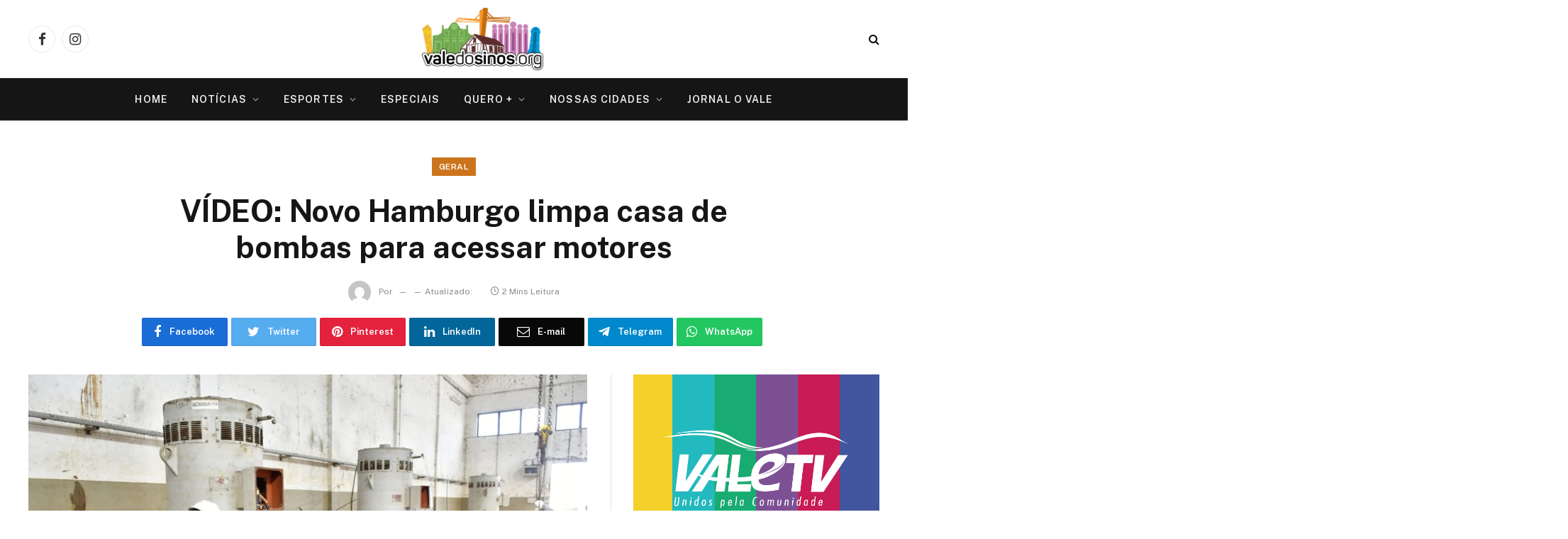

--- FILE ---
content_type: text/html; charset=UTF-8
request_url: https://valedosinos.org/video-novo-hamburgo-limpa-casa-de-bombas-para-acessar-motores/
body_size: 18993
content:

<!DOCTYPE html>
<html lang="pt-BR" prefix="og: https://ogp.me/ns#" class="s-light site-s-light">

<head>
<meta name="google-site-verification" content="ESECaLO7PPsDr2arpKySRYWTFXQ-Ebr5VVzQ74GlWFI" />
	<meta charset="UTF-8" />
	<meta name="viewport" content="width=device-width, initial-scale=1" />
	
<!-- Otimização para mecanismos de pesquisa pelo Rank Math - https://rankmath.com/ -->
<title>VÍDEO: Novo Hamburgo limpa casa de bombas para acessar motores - Portal Vale do Sinos</title><link rel="preload" as="image" imagesrcset="https://valedosinos.org/wp-content/uploads/2024/05/Limpeza-casa-de-bombas-Novo-Hamburgo-imagens-prefeitura-3-1024x683.jpg 1024w, https://valedosinos.org/wp-content/uploads/2024/05/Limpeza-casa-de-bombas-Novo-Hamburgo-imagens-prefeitura-3-300x200.jpg 300w, https://valedosinos.org/wp-content/uploads/2024/05/Limpeza-casa-de-bombas-Novo-Hamburgo-imagens-prefeitura-3-150x100.jpg 150w, https://valedosinos.org/wp-content/uploads/2024/05/Limpeza-casa-de-bombas-Novo-Hamburgo-imagens-prefeitura-3-768x512.jpg 768w, https://valedosinos.org/wp-content/uploads/2024/05/Limpeza-casa-de-bombas-Novo-Hamburgo-imagens-prefeitura-3-1536x1024.jpg 1536w, https://valedosinos.org/wp-content/uploads/2024/05/Limpeza-casa-de-bombas-Novo-Hamburgo-imagens-prefeitura-3-450x300.jpg 450w, https://valedosinos.org/wp-content/uploads/2024/05/Limpeza-casa-de-bombas-Novo-Hamburgo-imagens-prefeitura-3-1200x800.jpg 1200w, https://valedosinos.org/wp-content/uploads/2024/05/Limpeza-casa-de-bombas-Novo-Hamburgo-imagens-prefeitura-3-400x267.jpg 400w, https://valedosinos.org/wp-content/uploads/2024/05/Limpeza-casa-de-bombas-Novo-Hamburgo-imagens-prefeitura-3.jpg 1599w" imagesizes="(max-width: 788px) 100vw, 788px" /><link rel="preload" as="font" href="https://valedosinos.org/wp-content/themes/smart-mag-1/css/icons/fonts/ts-icons.woff2?v2.2" type="font/woff2" crossorigin="anonymous" />
<meta name="description" content="A prefeitura de Novo Hamburgo divulgou um vídeo (assista abaixo) do trabalho de retirada da argila e lodo da Casa de Bombas, no bairro Santo Afonso, realizado"/>
<meta name="robots" content="follow, index, max-snippet:-1, max-video-preview:-1, max-image-preview:large"/>
<link rel="canonical" href="https://valedosinos.org/video-novo-hamburgo-limpa-casa-de-bombas-para-acessar-motores/" />
<meta property="og:locale" content="pt_BR" />
<meta property="og:type" content="article" />
<meta property="og:title" content="VÍDEO: Novo Hamburgo limpa casa de bombas para acessar motores - Portal Vale do Sinos" />
<meta property="og:description" content="A prefeitura de Novo Hamburgo divulgou um vídeo (assista abaixo) do trabalho de retirada da argila e lodo da Casa de Bombas, no bairro Santo Afonso, realizado" />
<meta property="og:url" content="https://valedosinos.org/video-novo-hamburgo-limpa-casa-de-bombas-para-acessar-motores/" />
<meta property="og:site_name" content="Portal Vale do Sinos" />
<meta property="article:publisher" content="https://www.facebook.com/valedosinosorg/" />
<meta property="article:section" content="Geral" />
<meta property="og:updated_time" content="2024-05-22T17:57:01-03:00" />
<meta property="og:image" content="https://valedosinos.org/wp-content/uploads/2024/05/Limpeza-casa-de-bombas-Novo-Hamburgo-imagens-prefeitura-3.jpg" />
<meta property="og:image:secure_url" content="https://valedosinos.org/wp-content/uploads/2024/05/Limpeza-casa-de-bombas-Novo-Hamburgo-imagens-prefeitura-3.jpg" />
<meta property="og:image:width" content="1599" />
<meta property="og:image:height" content="1066" />
<meta property="og:image:alt" content="Limpeza casa de bombas Novo Hamburgo imagens prefeitura 3" />
<meta property="og:image:type" content="image/jpeg" />
<meta property="article:published_time" content="2024-05-22T13:44:01-03:00" />
<meta property="article:modified_time" content="2024-05-22T17:57:01-03:00" />
<meta name="twitter:card" content="summary_large_image" />
<meta name="twitter:title" content="VÍDEO: Novo Hamburgo limpa casa de bombas para acessar motores - Portal Vale do Sinos" />
<meta name="twitter:description" content="A prefeitura de Novo Hamburgo divulgou um vídeo (assista abaixo) do trabalho de retirada da argila e lodo da Casa de Bombas, no bairro Santo Afonso, realizado" />
<meta name="twitter:image" content="https://valedosinos.org/wp-content/uploads/2024/05/Limpeza-casa-de-bombas-Novo-Hamburgo-imagens-prefeitura-3.jpg" />
<meta name="twitter:label1" content="Tempo para leitura" />
<meta name="twitter:data1" content="1 minuto" />
<script type="application/ld+json" class="rank-math-schema">{"@context":"https://schema.org","@graph":[{"@type":["Organization","Person"],"@id":"https://valedosinos.org/#person","name":"Portal Vale do Sinos","url":"https://valedosinos.org","sameAs":["https://www.facebook.com/valedosinosorg/"]},{"@type":"WebSite","@id":"https://valedosinos.org/#website","url":"https://valedosinos.org","name":"Portal Vale do Sinos","publisher":{"@id":"https://valedosinos.org/#person"},"inLanguage":"pt-BR"},{"@type":"ImageObject","@id":"https://valedosinos.org/wp-content/uploads/2024/05/Limpeza-casa-de-bombas-Novo-Hamburgo-imagens-prefeitura-3.jpg","url":"https://valedosinos.org/wp-content/uploads/2024/05/Limpeza-casa-de-bombas-Novo-Hamburgo-imagens-prefeitura-3.jpg","width":"1599","height":"1066","caption":"Limpeza casa de bombas Novo Hamburgo imagens prefeitura 3","inLanguage":"pt-BR"},{"@type":"BreadcrumbList","@id":"https://valedosinos.org/video-novo-hamburgo-limpa-casa-de-bombas-para-acessar-motores/#breadcrumb","itemListElement":[{"@type":"ListItem","position":"1","item":{"@id":"https://valedosinos.org","name":"Home"}},{"@type":"ListItem","position":"2","item":{"@id":"https://valedosinos.org/categoria/noticias/","name":"Not\u00edcias"}},{"@type":"ListItem","position":"3","item":{"@id":"https://valedosinos.org/categoria/noticias/geral/","name":"Geral"}},{"@type":"ListItem","position":"4","item":{"@id":"https://valedosinos.org/video-novo-hamburgo-limpa-casa-de-bombas-para-acessar-motores/","name":"V\u00cdDEO: Novo Hamburgo limpa casa de bombas para acessar motores"}}]},{"@type":"WebPage","@id":"https://valedosinos.org/video-novo-hamburgo-limpa-casa-de-bombas-para-acessar-motores/#webpage","url":"https://valedosinos.org/video-novo-hamburgo-limpa-casa-de-bombas-para-acessar-motores/","name":"V\u00cdDEO: Novo Hamburgo limpa casa de bombas para acessar motores - Portal Vale do Sinos","datePublished":"2024-05-22T13:44:01-03:00","dateModified":"2024-05-22T17:57:01-03:00","isPartOf":{"@id":"https://valedosinos.org/#website"},"primaryImageOfPage":{"@id":"https://valedosinos.org/wp-content/uploads/2024/05/Limpeza-casa-de-bombas-Novo-Hamburgo-imagens-prefeitura-3.jpg"},"inLanguage":"pt-BR","breadcrumb":{"@id":"https://valedosinos.org/video-novo-hamburgo-limpa-casa-de-bombas-para-acessar-motores/#breadcrumb"}},{"@type":"Person","@id":"https://valedosinos.org/author/redacao/","name":"","url":"https://valedosinos.org/author/redacao/","image":{"@type":"ImageObject","@id":"https://secure.gravatar.com/avatar/69119298033710e1d5065b566509d660?s=96&amp;d=mm&amp;r=g","url":"https://secure.gravatar.com/avatar/69119298033710e1d5065b566509d660?s=96&amp;d=mm&amp;r=g","caption":"","inLanguage":"pt-BR"}},{"@type":"NewsArticle","headline":"V\u00cdDEO: Novo Hamburgo limpa casa de bombas para acessar motores - Portal Vale do Sinos","keywords":"v\u00eddeo, Novo Hamburgo limpa casa de bombas","datePublished":"2024-05-22T13:44:01-03:00","dateModified":"2024-05-22T17:57:01-03:00","articleSection":"Destaques, Geral, Not\u00edcias, Novo Hamburgo","author":{"@id":"https://valedosinos.org/author/redacao/","name":""},"publisher":{"@id":"https://valedosinos.org/#person"},"description":"A prefeitura de Novo Hamburgo divulgou um v\u00eddeo (assista abaixo) do trabalho de retirada da argila e lodo da Casa de Bombas, no bairro Santo Afonso, realizado","name":"V\u00cdDEO: Novo Hamburgo limpa casa de bombas para acessar motores - Portal Vale do Sinos","@id":"https://valedosinos.org/video-novo-hamburgo-limpa-casa-de-bombas-para-acessar-motores/#richSnippet","isPartOf":{"@id":"https://valedosinos.org/video-novo-hamburgo-limpa-casa-de-bombas-para-acessar-motores/#webpage"},"image":{"@id":"https://valedosinos.org/wp-content/uploads/2024/05/Limpeza-casa-de-bombas-Novo-Hamburgo-imagens-prefeitura-3.jpg"},"inLanguage":"pt-BR","mainEntityOfPage":{"@id":"https://valedosinos.org/video-novo-hamburgo-limpa-casa-de-bombas-para-acessar-motores/#webpage"}}]}</script>
<!-- /Plugin de SEO Rank Math para WordPress -->

<link rel='dns-prefetch' href='//fonts.googleapis.com' />
<link rel="alternate" type="application/rss+xml" title="Feed para Portal Vale do Sinos &raquo;" href="https://valedosinos.org/feed/" />
<link rel="alternate" type="application/rss+xml" title="Feed de comentários para Portal Vale do Sinos &raquo;" href="https://valedosinos.org/comments/feed/" />
<script type="64959c10de2f14f2575db3ae-text/javascript">
/* <![CDATA[ */
window._wpemojiSettings = {"baseUrl":"https:\/\/s.w.org\/images\/core\/emoji\/14.0.0\/72x72\/","ext":".png","svgUrl":"https:\/\/s.w.org\/images\/core\/emoji\/14.0.0\/svg\/","svgExt":".svg","source":{"concatemoji":"https:\/\/valedosinos.org\/wp-includes\/js\/wp-emoji-release.min.js?ver=092a9e45a1bfb7520b1ff995a88b1083"}};
/*! This file is auto-generated */
!function(i,n){var o,s,e;function c(e){try{var t={supportTests:e,timestamp:(new Date).valueOf()};sessionStorage.setItem(o,JSON.stringify(t))}catch(e){}}function p(e,t,n){e.clearRect(0,0,e.canvas.width,e.canvas.height),e.fillText(t,0,0);var t=new Uint32Array(e.getImageData(0,0,e.canvas.width,e.canvas.height).data),r=(e.clearRect(0,0,e.canvas.width,e.canvas.height),e.fillText(n,0,0),new Uint32Array(e.getImageData(0,0,e.canvas.width,e.canvas.height).data));return t.every(function(e,t){return e===r[t]})}function u(e,t,n){switch(t){case"flag":return n(e,"\ud83c\udff3\ufe0f\u200d\u26a7\ufe0f","\ud83c\udff3\ufe0f\u200b\u26a7\ufe0f")?!1:!n(e,"\ud83c\uddfa\ud83c\uddf3","\ud83c\uddfa\u200b\ud83c\uddf3")&&!n(e,"\ud83c\udff4\udb40\udc67\udb40\udc62\udb40\udc65\udb40\udc6e\udb40\udc67\udb40\udc7f","\ud83c\udff4\u200b\udb40\udc67\u200b\udb40\udc62\u200b\udb40\udc65\u200b\udb40\udc6e\u200b\udb40\udc67\u200b\udb40\udc7f");case"emoji":return!n(e,"\ud83e\udef1\ud83c\udffb\u200d\ud83e\udef2\ud83c\udfff","\ud83e\udef1\ud83c\udffb\u200b\ud83e\udef2\ud83c\udfff")}return!1}function f(e,t,n){var r="undefined"!=typeof WorkerGlobalScope&&self instanceof WorkerGlobalScope?new OffscreenCanvas(300,150):i.createElement("canvas"),a=r.getContext("2d",{willReadFrequently:!0}),o=(a.textBaseline="top",a.font="600 32px Arial",{});return e.forEach(function(e){o[e]=t(a,e,n)}),o}function t(e){var t=i.createElement("script");t.src=e,t.defer=!0,i.head.appendChild(t)}"undefined"!=typeof Promise&&(o="wpEmojiSettingsSupports",s=["flag","emoji"],n.supports={everything:!0,everythingExceptFlag:!0},e=new Promise(function(e){i.addEventListener("DOMContentLoaded",e,{once:!0})}),new Promise(function(t){var n=function(){try{var e=JSON.parse(sessionStorage.getItem(o));if("object"==typeof e&&"number"==typeof e.timestamp&&(new Date).valueOf()<e.timestamp+604800&&"object"==typeof e.supportTests)return e.supportTests}catch(e){}return null}();if(!n){if("undefined"!=typeof Worker&&"undefined"!=typeof OffscreenCanvas&&"undefined"!=typeof URL&&URL.createObjectURL&&"undefined"!=typeof Blob)try{var e="postMessage("+f.toString()+"("+[JSON.stringify(s),u.toString(),p.toString()].join(",")+"));",r=new Blob([e],{type:"text/javascript"}),a=new Worker(URL.createObjectURL(r),{name:"wpTestEmojiSupports"});return void(a.onmessage=function(e){c(n=e.data),a.terminate(),t(n)})}catch(e){}c(n=f(s,u,p))}t(n)}).then(function(e){for(var t in e)n.supports[t]=e[t],n.supports.everything=n.supports.everything&&n.supports[t],"flag"!==t&&(n.supports.everythingExceptFlag=n.supports.everythingExceptFlag&&n.supports[t]);n.supports.everythingExceptFlag=n.supports.everythingExceptFlag&&!n.supports.flag,n.DOMReady=!1,n.readyCallback=function(){n.DOMReady=!0}}).then(function(){return e}).then(function(){var e;n.supports.everything||(n.readyCallback(),(e=n.source||{}).concatemoji?t(e.concatemoji):e.wpemoji&&e.twemoji&&(t(e.twemoji),t(e.wpemoji)))}))}((window,document),window._wpemojiSettings);
/* ]]> */
</script>
<style id='wp-emoji-styles-inline-css' type='text/css'>

	img.wp-smiley, img.emoji {
		display: inline !important;
		border: none !important;
		box-shadow: none !important;
		height: 1em !important;
		width: 1em !important;
		margin: 0 0.07em !important;
		vertical-align: -0.1em !important;
		background: none !important;
		padding: 0 !important;
	}
</style>
<link rel='stylesheet' id='wp-block-library-css' href='https://valedosinos.org/wp-includes/css/dist/block-library/style.min.css?ver=092a9e45a1bfb7520b1ff995a88b1083' type='text/css' media='all' />
<style id='classic-theme-styles-inline-css' type='text/css'>
/*! This file is auto-generated */
.wp-block-button__link{color:#fff;background-color:#32373c;border-radius:9999px;box-shadow:none;text-decoration:none;padding:calc(.667em + 2px) calc(1.333em + 2px);font-size:1.125em}.wp-block-file__button{background:#32373c;color:#fff;text-decoration:none}
</style>
<style id='global-styles-inline-css' type='text/css'>
body{--wp--preset--color--black: #000000;--wp--preset--color--cyan-bluish-gray: #abb8c3;--wp--preset--color--white: #ffffff;--wp--preset--color--pale-pink: #f78da7;--wp--preset--color--vivid-red: #cf2e2e;--wp--preset--color--luminous-vivid-orange: #ff6900;--wp--preset--color--luminous-vivid-amber: #fcb900;--wp--preset--color--light-green-cyan: #7bdcb5;--wp--preset--color--vivid-green-cyan: #00d084;--wp--preset--color--pale-cyan-blue: #8ed1fc;--wp--preset--color--vivid-cyan-blue: #0693e3;--wp--preset--color--vivid-purple: #9b51e0;--wp--preset--gradient--vivid-cyan-blue-to-vivid-purple: linear-gradient(135deg,rgba(6,147,227,1) 0%,rgb(155,81,224) 100%);--wp--preset--gradient--light-green-cyan-to-vivid-green-cyan: linear-gradient(135deg,rgb(122,220,180) 0%,rgb(0,208,130) 100%);--wp--preset--gradient--luminous-vivid-amber-to-luminous-vivid-orange: linear-gradient(135deg,rgba(252,185,0,1) 0%,rgba(255,105,0,1) 100%);--wp--preset--gradient--luminous-vivid-orange-to-vivid-red: linear-gradient(135deg,rgba(255,105,0,1) 0%,rgb(207,46,46) 100%);--wp--preset--gradient--very-light-gray-to-cyan-bluish-gray: linear-gradient(135deg,rgb(238,238,238) 0%,rgb(169,184,195) 100%);--wp--preset--gradient--cool-to-warm-spectrum: linear-gradient(135deg,rgb(74,234,220) 0%,rgb(151,120,209) 20%,rgb(207,42,186) 40%,rgb(238,44,130) 60%,rgb(251,105,98) 80%,rgb(254,248,76) 100%);--wp--preset--gradient--blush-light-purple: linear-gradient(135deg,rgb(255,206,236) 0%,rgb(152,150,240) 100%);--wp--preset--gradient--blush-bordeaux: linear-gradient(135deg,rgb(254,205,165) 0%,rgb(254,45,45) 50%,rgb(107,0,62) 100%);--wp--preset--gradient--luminous-dusk: linear-gradient(135deg,rgb(255,203,112) 0%,rgb(199,81,192) 50%,rgb(65,88,208) 100%);--wp--preset--gradient--pale-ocean: linear-gradient(135deg,rgb(255,245,203) 0%,rgb(182,227,212) 50%,rgb(51,167,181) 100%);--wp--preset--gradient--electric-grass: linear-gradient(135deg,rgb(202,248,128) 0%,rgb(113,206,126) 100%);--wp--preset--gradient--midnight: linear-gradient(135deg,rgb(2,3,129) 0%,rgb(40,116,252) 100%);--wp--preset--font-size--small: 13px;--wp--preset--font-size--medium: 20px;--wp--preset--font-size--large: 36px;--wp--preset--font-size--x-large: 42px;--wp--preset--spacing--20: 0.44rem;--wp--preset--spacing--30: 0.67rem;--wp--preset--spacing--40: 1rem;--wp--preset--spacing--50: 1.5rem;--wp--preset--spacing--60: 2.25rem;--wp--preset--spacing--70: 3.38rem;--wp--preset--spacing--80: 5.06rem;--wp--preset--shadow--natural: 6px 6px 9px rgba(0, 0, 0, 0.2);--wp--preset--shadow--deep: 12px 12px 50px rgba(0, 0, 0, 0.4);--wp--preset--shadow--sharp: 6px 6px 0px rgba(0, 0, 0, 0.2);--wp--preset--shadow--outlined: 6px 6px 0px -3px rgba(255, 255, 255, 1), 6px 6px rgba(0, 0, 0, 1);--wp--preset--shadow--crisp: 6px 6px 0px rgba(0, 0, 0, 1);}:where(.is-layout-flex){gap: 0.5em;}:where(.is-layout-grid){gap: 0.5em;}body .is-layout-flow > .alignleft{float: left;margin-inline-start: 0;margin-inline-end: 2em;}body .is-layout-flow > .alignright{float: right;margin-inline-start: 2em;margin-inline-end: 0;}body .is-layout-flow > .aligncenter{margin-left: auto !important;margin-right: auto !important;}body .is-layout-constrained > .alignleft{float: left;margin-inline-start: 0;margin-inline-end: 2em;}body .is-layout-constrained > .alignright{float: right;margin-inline-start: 2em;margin-inline-end: 0;}body .is-layout-constrained > .aligncenter{margin-left: auto !important;margin-right: auto !important;}body .is-layout-constrained > :where(:not(.alignleft):not(.alignright):not(.alignfull)){max-width: var(--wp--style--global--content-size);margin-left: auto !important;margin-right: auto !important;}body .is-layout-constrained > .alignwide{max-width: var(--wp--style--global--wide-size);}body .is-layout-flex{display: flex;}body .is-layout-flex{flex-wrap: wrap;align-items: center;}body .is-layout-flex > *{margin: 0;}body .is-layout-grid{display: grid;}body .is-layout-grid > *{margin: 0;}:where(.wp-block-columns.is-layout-flex){gap: 2em;}:where(.wp-block-columns.is-layout-grid){gap: 2em;}:where(.wp-block-post-template.is-layout-flex){gap: 1.25em;}:where(.wp-block-post-template.is-layout-grid){gap: 1.25em;}.has-black-color{color: var(--wp--preset--color--black) !important;}.has-cyan-bluish-gray-color{color: var(--wp--preset--color--cyan-bluish-gray) !important;}.has-white-color{color: var(--wp--preset--color--white) !important;}.has-pale-pink-color{color: var(--wp--preset--color--pale-pink) !important;}.has-vivid-red-color{color: var(--wp--preset--color--vivid-red) !important;}.has-luminous-vivid-orange-color{color: var(--wp--preset--color--luminous-vivid-orange) !important;}.has-luminous-vivid-amber-color{color: var(--wp--preset--color--luminous-vivid-amber) !important;}.has-light-green-cyan-color{color: var(--wp--preset--color--light-green-cyan) !important;}.has-vivid-green-cyan-color{color: var(--wp--preset--color--vivid-green-cyan) !important;}.has-pale-cyan-blue-color{color: var(--wp--preset--color--pale-cyan-blue) !important;}.has-vivid-cyan-blue-color{color: var(--wp--preset--color--vivid-cyan-blue) !important;}.has-vivid-purple-color{color: var(--wp--preset--color--vivid-purple) !important;}.has-black-background-color{background-color: var(--wp--preset--color--black) !important;}.has-cyan-bluish-gray-background-color{background-color: var(--wp--preset--color--cyan-bluish-gray) !important;}.has-white-background-color{background-color: var(--wp--preset--color--white) !important;}.has-pale-pink-background-color{background-color: var(--wp--preset--color--pale-pink) !important;}.has-vivid-red-background-color{background-color: var(--wp--preset--color--vivid-red) !important;}.has-luminous-vivid-orange-background-color{background-color: var(--wp--preset--color--luminous-vivid-orange) !important;}.has-luminous-vivid-amber-background-color{background-color: var(--wp--preset--color--luminous-vivid-amber) !important;}.has-light-green-cyan-background-color{background-color: var(--wp--preset--color--light-green-cyan) !important;}.has-vivid-green-cyan-background-color{background-color: var(--wp--preset--color--vivid-green-cyan) !important;}.has-pale-cyan-blue-background-color{background-color: var(--wp--preset--color--pale-cyan-blue) !important;}.has-vivid-cyan-blue-background-color{background-color: var(--wp--preset--color--vivid-cyan-blue) !important;}.has-vivid-purple-background-color{background-color: var(--wp--preset--color--vivid-purple) !important;}.has-black-border-color{border-color: var(--wp--preset--color--black) !important;}.has-cyan-bluish-gray-border-color{border-color: var(--wp--preset--color--cyan-bluish-gray) !important;}.has-white-border-color{border-color: var(--wp--preset--color--white) !important;}.has-pale-pink-border-color{border-color: var(--wp--preset--color--pale-pink) !important;}.has-vivid-red-border-color{border-color: var(--wp--preset--color--vivid-red) !important;}.has-luminous-vivid-orange-border-color{border-color: var(--wp--preset--color--luminous-vivid-orange) !important;}.has-luminous-vivid-amber-border-color{border-color: var(--wp--preset--color--luminous-vivid-amber) !important;}.has-light-green-cyan-border-color{border-color: var(--wp--preset--color--light-green-cyan) !important;}.has-vivid-green-cyan-border-color{border-color: var(--wp--preset--color--vivid-green-cyan) !important;}.has-pale-cyan-blue-border-color{border-color: var(--wp--preset--color--pale-cyan-blue) !important;}.has-vivid-cyan-blue-border-color{border-color: var(--wp--preset--color--vivid-cyan-blue) !important;}.has-vivid-purple-border-color{border-color: var(--wp--preset--color--vivid-purple) !important;}.has-vivid-cyan-blue-to-vivid-purple-gradient-background{background: var(--wp--preset--gradient--vivid-cyan-blue-to-vivid-purple) !important;}.has-light-green-cyan-to-vivid-green-cyan-gradient-background{background: var(--wp--preset--gradient--light-green-cyan-to-vivid-green-cyan) !important;}.has-luminous-vivid-amber-to-luminous-vivid-orange-gradient-background{background: var(--wp--preset--gradient--luminous-vivid-amber-to-luminous-vivid-orange) !important;}.has-luminous-vivid-orange-to-vivid-red-gradient-background{background: var(--wp--preset--gradient--luminous-vivid-orange-to-vivid-red) !important;}.has-very-light-gray-to-cyan-bluish-gray-gradient-background{background: var(--wp--preset--gradient--very-light-gray-to-cyan-bluish-gray) !important;}.has-cool-to-warm-spectrum-gradient-background{background: var(--wp--preset--gradient--cool-to-warm-spectrum) !important;}.has-blush-light-purple-gradient-background{background: var(--wp--preset--gradient--blush-light-purple) !important;}.has-blush-bordeaux-gradient-background{background: var(--wp--preset--gradient--blush-bordeaux) !important;}.has-luminous-dusk-gradient-background{background: var(--wp--preset--gradient--luminous-dusk) !important;}.has-pale-ocean-gradient-background{background: var(--wp--preset--gradient--pale-ocean) !important;}.has-electric-grass-gradient-background{background: var(--wp--preset--gradient--electric-grass) !important;}.has-midnight-gradient-background{background: var(--wp--preset--gradient--midnight) !important;}.has-small-font-size{font-size: var(--wp--preset--font-size--small) !important;}.has-medium-font-size{font-size: var(--wp--preset--font-size--medium) !important;}.has-large-font-size{font-size: var(--wp--preset--font-size--large) !important;}.has-x-large-font-size{font-size: var(--wp--preset--font-size--x-large) !important;}
.wp-block-navigation a:where(:not(.wp-element-button)){color: inherit;}
:where(.wp-block-post-template.is-layout-flex){gap: 1.25em;}:where(.wp-block-post-template.is-layout-grid){gap: 1.25em;}
:where(.wp-block-columns.is-layout-flex){gap: 2em;}:where(.wp-block-columns.is-layout-grid){gap: 2em;}
.wp-block-pullquote{font-size: 1.5em;line-height: 1.6;}
</style>
<link rel='stylesheet' id='smartmag-core-css' href='https://valedosinos.org/wp-content/themes/smart-mag-1/style.css?ver=7.1.1' type='text/css' media='all' />
<style id='smartmag-core-inline-css' type='text/css'>
:root { --c-main: #cc741c;
--c-main-rgb: 204,116,28; }
.s-dark body { background-color: #ffffff; }
.smart-head-main .smart-head-top { background-color: #ffffff; }


</style>
<link rel='stylesheet' id='smartmag-fonts-css' href='https://fonts.googleapis.com/css?family=Public+Sans%3A400%2C400i%2C500%2C600%2C700' type='text/css' media='all' />
<link rel='stylesheet' id='magnific-popup-css' href='https://valedosinos.org/wp-content/themes/smart-mag-1/css/lightbox.css?ver=7.1.1' type='text/css' media='all' />
<link rel='stylesheet' id='smartmag-icons-css' href='https://valedosinos.org/wp-content/themes/smart-mag-1/css/icons/icons.css?ver=7.1.1' type='text/css' media='all' />
<script type="64959c10de2f14f2575db3ae-text/javascript" src="https://valedosinos.org/wp-includes/js/jquery/jquery.min.js?ver=3.7.1" id="jquery-core-js"></script>
<script type="64959c10de2f14f2575db3ae-text/javascript" src="https://valedosinos.org/wp-includes/js/jquery/jquery-migrate.min.js?ver=3.4.1" id="jquery-migrate-js"></script>
<link rel="https://api.w.org/" href="https://valedosinos.org/wp-json/" /><link rel="alternate" type="application/json" href="https://valedosinos.org/wp-json/wp/v2/posts/194261" /><link rel="EditURI" type="application/rsd+xml" title="RSD" href="https://valedosinos.org/xmlrpc.php?rsd" />

<link rel='shortlink' href='https://valedosinos.org/?p=194261' />
<link rel="alternate" type="application/json+oembed" href="https://valedosinos.org/wp-json/oembed/1.0/embed?url=https%3A%2F%2Fvaledosinos.org%2Fvideo-novo-hamburgo-limpa-casa-de-bombas-para-acessar-motores%2F" />
<link rel="alternate" type="text/xml+oembed" href="https://valedosinos.org/wp-json/oembed/1.0/embed?url=https%3A%2F%2Fvaledosinos.org%2Fvideo-novo-hamburgo-limpa-casa-de-bombas-para-acessar-motores%2F&#038;format=xml" />
<style>/* CSS added by WP Meta and Date Remover*/.wp-block-post-author__name{display:none !important;}
.wp-block-post-date{display:none !important;}
 .entry-meta {display:none !important;}
	.home .entry-meta { display: none; }
	.entry-footer {display:none !important;}
	.home .entry-footer { display: none; }</style><meta name="generator" content="Site Kit by Google 1.114.0" />		<script type="64959c10de2f14f2575db3ae-text/javascript">
			document.documentElement.className = document.documentElement.className.replace('no-js', 'js');
		</script>
				<style>
			.no-js img.lazyload {
				display: none;
			}

			figure.wp-block-image img.lazyloading {
				min-width: 150px;
			}

						.lazyload, .lazyloading {
				opacity: 0;
			}

			.lazyloaded {
				opacity: 1;
				transition: opacity 400ms;
				transition-delay: 0ms;
			}

					</style>
		
		<script type="64959c10de2f14f2575db3ae-text/javascript">
		var BunyadSchemeKey = 'bunyad-scheme';
		(() => {
			const d = document.documentElement;
			const c = d.classList;
			const scheme = localStorage.getItem(BunyadSchemeKey);
			if (scheme) {
				d.dataset.origClass = c;
				scheme === 'dark' ? c.remove('s-light', 'site-s-light') : c.remove('s-dark', 'site-s-dark');
				c.add('site-s-' + scheme, 's-' + scheme);
			}
		})();
		</script>
		<meta name="generator" content="Elementor 3.27.7; features: additional_custom_breakpoints; settings: css_print_method-external, google_font-enabled, font_display-auto">
<style type="text/css">.recentcomments a{display:inline !important;padding:0 !important;margin:0 !important;}</style>			<style>
				.e-con.e-parent:nth-of-type(n+4):not(.e-lazyloaded):not(.e-no-lazyload),
				.e-con.e-parent:nth-of-type(n+4):not(.e-lazyloaded):not(.e-no-lazyload) * {
					background-image: none !important;
				}
				@media screen and (max-height: 1024px) {
					.e-con.e-parent:nth-of-type(n+3):not(.e-lazyloaded):not(.e-no-lazyload),
					.e-con.e-parent:nth-of-type(n+3):not(.e-lazyloaded):not(.e-no-lazyload) * {
						background-image: none !important;
					}
				}
				@media screen and (max-height: 640px) {
					.e-con.e-parent:nth-of-type(n+2):not(.e-lazyloaded):not(.e-no-lazyload),
					.e-con.e-parent:nth-of-type(n+2):not(.e-lazyloaded):not(.e-no-lazyload) * {
						background-image: none !important;
					}
				}
			</style>
			<link rel="icon" href="https://valedosinos.org/wp-content/uploads/2022/03/cropped-logovaledosinos-32x32.jpg" sizes="32x32" />
<link rel="icon" href="https://valedosinos.org/wp-content/uploads/2022/03/cropped-logovaledosinos-192x192.jpg" sizes="192x192" />
<link rel="apple-touch-icon" href="https://valedosinos.org/wp-content/uploads/2022/03/cropped-logovaledosinos-180x180.jpg" />
<meta name="msapplication-TileImage" content="https://valedosinos.org/wp-content/uploads/2022/03/cropped-logovaledosinos-270x270.jpg" />
		<style type="text/css" id="wp-custom-css">
			.entry-date.updated {
    display: none;
}
.single-post .entry-content .last-updated {
    display: none;
}
/* Outra opção mais geral */
.post-date-modified {
    display: none;
}
		</style>
		
<!-- Global site tag (gtag.js) - Google Analytics -->
<script async src="https://www.googletagmanager.com/gtag/js?id=G-2G4GRTVFX2" type="64959c10de2f14f2575db3ae-text/javascript"></script>
<script type="64959c10de2f14f2575db3ae-text/javascript">
  window.dataLayer = window.dataLayer || [];
  function gtag(){dataLayer.push(arguments);}
  gtag('js', new Date());

  gtag('config', 'G-2G4GRTVFX2');
</script>
</head>

<body class="post-template-default single single-post postid-194261 single-format-standard right-sidebar post-layout-large-center post-cat-17 has-lb has-lb-sm has-sb-sep layout-normal elementor-default elementor-kit-160048">



<div class="main-wrap">

	
<div class="off-canvas-backdrop"></div>
<div class="mobile-menu-container off-canvas s-dark hide-menu-lg" id="off-canvas">

	<div class="off-canvas-head">
		<a href="#" class="close"><i class="tsi tsi-times"></i></a>

		<div class="ts-logo">
					</div>
	</div>

	<div class="off-canvas-content">

		
			<ul id="menu-topo" class="mobile-menu"><li id="menu-item-131463" class="menu-item menu-item-type-custom menu-item-object-custom menu-item-home menu-item-131463"><a href="https://valedosinos.org/">Home</a></li>
<li id="menu-item-131464" class="menu-item menu-item-type-taxonomy menu-item-object-category current-post-ancestor current-menu-parent current-post-parent menu-item-has-children menu-item-131464"><a href="https://valedosinos.org/categoria/noticias/">Notícias</a>
<ul class="sub-menu">
	<li id="menu-item-131473" class="menu-item menu-item-type-taxonomy menu-item-object-category menu-item-131473"><a href="https://valedosinos.org/categoria/noticias/fala-comunidade/">Fala Comunidade</a></li>
	<li id="menu-item-131465" class="menu-item menu-item-type-taxonomy menu-item-object-category current-post-ancestor current-menu-parent current-post-parent menu-item-131465"><a href="https://valedosinos.org/categoria/noticias/novo-hamburgo/">Novo Hamburgo</a></li>
	<li id="menu-item-176446" class="menu-item menu-item-type-taxonomy menu-item-object-category menu-item-176446"><a href="https://valedosinos.org/categoria/noticias/sao-leopoldo/">São Leopoldo</a></li>
	<li id="menu-item-176456" class="menu-item menu-item-type-taxonomy menu-item-object-category menu-item-176456"><a href="https://valedosinos.org/categoria/noticias/campo-bom/">Campo Bom</a></li>
	<li id="menu-item-176455" class="menu-item menu-item-type-taxonomy menu-item-object-category menu-item-176455"><a href="https://valedosinos.org/categoria/noticias/sapiranga/">Sapiranga</a></li>
	<li id="menu-item-176452" class="menu-item menu-item-type-taxonomy menu-item-object-category menu-item-176452"><a href="https://valedosinos.org/categoria/noticias/portao/">Portão</a></li>
	<li id="menu-item-176458" class="menu-item menu-item-type-taxonomy menu-item-object-category menu-item-176458"><a href="https://valedosinos.org/categoria/noticias/estancia-velha/">Estância Velha</a></li>
	<li id="menu-item-176453" class="menu-item menu-item-type-taxonomy menu-item-object-category menu-item-176453"><a href="https://valedosinos.org/categoria/noticias/ivoti/">Ivoti</a></li>
	<li id="menu-item-176457" class="menu-item menu-item-type-taxonomy menu-item-object-category menu-item-176457"><a href="https://valedosinos.org/categoria/noticias/dois-irmaos/">Dois Irmãos</a></li>
	<li id="menu-item-131474" class="menu-item menu-item-type-taxonomy menu-item-object-category menu-item-131474"><a href="https://valedosinos.org/categoria/noticias/pela-regiao-pelo-estado/">Pela Região</a></li>
	<li id="menu-item-131468" class="menu-item menu-item-type-taxonomy menu-item-object-category menu-item-131468"><a href="https://valedosinos.org/categoria/noticias/pelo-estado/">Pelo Estado</a></li>
	<li id="menu-item-131467" class="menu-item menu-item-type-taxonomy menu-item-object-category menu-item-131467"><a href="https://valedosinos.org/categoria/noticias/pelo-brasil/">Pelo Brasil</a></li>
	<li id="menu-item-131469" class="menu-item menu-item-type-taxonomy menu-item-object-category menu-item-131469"><a href="https://valedosinos.org/categoria/noticias/pelo-mundo/">Pelo Mundo</a></li>
</ul>
</li>
<li id="menu-item-131489" class="menu-item menu-item-type-taxonomy menu-item-object-category menu-item-has-children menu-item-131489"><a href="https://valedosinos.org/categoria/esportes/">Esportes</a>
<ul class="sub-menu">
	<li id="menu-item-131491" class="menu-item menu-item-type-taxonomy menu-item-object-category menu-item-131491"><a href="https://valedosinos.org/categoria/esportes/futebol/">Futebol</a></li>
</ul>
</li>
<li id="menu-item-139616" class="menu-item menu-item-type-post_type menu-item-object-page menu-item-139616"><a href="https://valedosinos.org/especiais/">Especiais</a></li>
<li id="menu-item-131515" class="menu-item menu-item-type-taxonomy menu-item-object-category menu-item-has-children menu-item-131515"><a href="https://valedosinos.org/categoria/queromais/">Quero +</a>
<ul class="sub-menu">
	<li id="menu-item-179547" class="menu-item menu-item-type-taxonomy menu-item-object-category menu-item-179547"><a href="https://valedosinos.org/categoria/queromais/avila/">Espaço do Ávila</a></li>
	<li id="menu-item-131516" class="menu-item menu-item-type-taxonomy menu-item-object-category menu-item-131516"><a href="https://valedosinos.org/categoria/colunistas/">Colunistas</a></li>
	<li id="menu-item-131525" class="menu-item menu-item-type-taxonomy menu-item-object-category menu-item-131525"><a href="https://valedosinos.org/categoria/queromais/reportagens/">Reportagens</a></li>
	<li id="menu-item-131526" class="menu-item menu-item-type-taxonomy menu-item-object-category menu-item-131526"><a href="https://valedosinos.org/categoria/queromais/empresas/">Empresas</a></li>
	<li id="menu-item-131531" class="menu-item menu-item-type-taxonomy menu-item-object-category menu-item-131531"><a href="https://valedosinos.org/categoria/queromais/opiniao/">Opinião</a></li>
	<li id="menu-item-131537" class="menu-item menu-item-type-taxonomy menu-item-object-category menu-item-131537"><a href="https://valedosinos.org/categoria/queromais/gastronomia/">Gastronomia</a></li>
</ul>
</li>
<li id="menu-item-160489" class="menu-item menu-item-type-post_type menu-item-object-page menu-item-has-children menu-item-160489"><a href="https://valedosinos.org/nossas-cidades/">Nossas Cidades</a>
<ul class="sub-menu">
	<li id="menu-item-160490" class="menu-item menu-item-type-post_type menu-item-object-page menu-item-160490"><a href="https://valedosinos.org/nossas-cidades/campo-bom/">Campo Bom</a></li>
	<li id="menu-item-160507" class="menu-item menu-item-type-post_type menu-item-object-page menu-item-160507"><a href="https://valedosinos.org/nossas-cidades/dois-irmaos/">Dois Irmãos</a></li>
	<li id="menu-item-160506" class="menu-item menu-item-type-post_type menu-item-object-page menu-item-160506"><a href="https://valedosinos.org/nossas-cidades/estancia-velha/">Estância Velha</a></li>
	<li id="menu-item-176454" class="menu-item menu-item-type-taxonomy menu-item-object-category menu-item-176454"><a href="https://valedosinos.org/categoria/noticias/morro-reuter/">Morro Reuter</a></li>
	<li id="menu-item-160505" class="menu-item menu-item-type-post_type menu-item-object-page menu-item-160505"><a href="https://valedosinos.org/nossas-cidades/ivoti/">Ivoti</a></li>
	<li id="menu-item-131540" class="menu-item menu-item-type-post_type menu-item-object-page menu-item-has-children menu-item-131540"><a href="https://valedosinos.org/nossas-cidades/novo-hamburgo/">Novo Hamburgo</a>
	<ul class="sub-menu">
		<li id="menu-item-131541" class="menu-item menu-item-type-custom menu-item-object-custom menu-item-131541"><a href="https://valedosinos.org/nossa-cidade/bandeira-e-brasao/">Bandeira e Brasão</a></li>
		<li id="menu-item-131542" class="menu-item menu-item-type-custom menu-item-object-custom menu-item-131542"><a href="https://valedosinos.org/nossa-cidade/dados-gerais/">Dados gerais</a></li>
		<li id="menu-item-131543" class="menu-item menu-item-type-custom menu-item-object-custom menu-item-131543"><a href="https://valedosinos.org/nossa-cidade/hino-de-novo-hamburgo/">Hino de Novo Hamburgo</a></li>
		<li id="menu-item-131544" class="menu-item menu-item-type-custom menu-item-object-custom menu-item-has-children menu-item-131544"><a href="https://valedosinos.org/nossa-cidade/historia/">História</a>
		<ul class="sub-menu">
			<li id="menu-item-131545" class="menu-item menu-item-type-custom menu-item-object-custom menu-item-131545"><a href="https://valedosinos.org/nossa-cidade/historia/colonizacao-hamburger-berg/">Colonização – Hamburger Berg</a></li>
			<li id="menu-item-131546" class="menu-item menu-item-type-custom menu-item-object-custom menu-item-131546"><a href="https://valedosinos.org/nossa-cidade/historia/emancipacao/">Emancipação</a></li>
			<li id="menu-item-131547" class="menu-item menu-item-type-custom menu-item-object-custom menu-item-131547"><a href="https://valedosinos.org/nossa-cidade/historia/esportes-na-cidade/">Esportes na cidade</a></li>
			<li id="menu-item-131548" class="menu-item menu-item-type-custom menu-item-object-custom menu-item-131548"><a href="https://valedosinos.org/nossa-cidade/historia/industria-comercio-e-servicos/">Indústria, Comércio e Serviços</a></li>
			<li id="menu-item-131549" class="menu-item menu-item-type-custom menu-item-object-custom menu-item-131549"><a href="https://valedosinos.org/nossa-cidade/historia/personalidades-historicas/">Personalidades Históricas</a></li>
			<li id="menu-item-131550" class="menu-item menu-item-type-custom menu-item-object-custom menu-item-131550"><a href="https://valedosinos.org/nossa-cidade/historia/prefeitos/">Prefeitos</a></li>
			<li id="menu-item-131551" class="menu-item menu-item-type-custom menu-item-object-custom menu-item-131551"><a href="https://valedosinos.org/nossa-cidade/historia/trem/">Trem</a></li>
			<li id="menu-item-131552" class="menu-item menu-item-type-custom menu-item-object-custom menu-item-131552"><a href="https://valedosinos.org/nossa-cidade/historia/album-de-fotos/">Álbum de fotos</a></li>
		</ul>
</li>
		<li id="menu-item-131553" class="menu-item menu-item-type-custom menu-item-object-custom menu-item-131553"><a href="https://valedosinos.org/nossa-cidade/lazer/">Lazer</a></li>
		<li id="menu-item-131554" class="menu-item menu-item-type-custom menu-item-object-custom menu-item-131554"><a href="https://valedosinos.org/nossa-cidade/poder-publico-telefones-horarios-enderecos/">Poder Público</a></li>
		<li id="menu-item-131555" class="menu-item menu-item-type-custom menu-item-object-custom menu-item-131555"><a href="https://valedosinos.org/nossa-cidade/rodoviarias-enderecos-e-horarios-de-funcionamento/">Rodoviárias</a></li>
		<li id="menu-item-131556" class="menu-item menu-item-type-custom menu-item-object-custom menu-item-131556"><a href="https://valedosinos.org/nossa-cidade/telefones-uteis/">Telefones Úteis</a></li>
		<li id="menu-item-131557" class="menu-item menu-item-type-custom menu-item-object-custom menu-item-131557"><a href="https://valedosinos.org/nossa-cidade/aeroporto-salgado-filho/">Aeroporto Salgado Filho</a></li>
	</ul>
</li>
	<li id="menu-item-160504" class="menu-item menu-item-type-post_type menu-item-object-page menu-item-160504"><a href="https://valedosinos.org/nossas-cidades/portao/">Portão</a></li>
	<li id="menu-item-160491" class="menu-item menu-item-type-post_type menu-item-object-page menu-item-160491"><a href="https://valedosinos.org/nossas-cidades/sao-leopoldo/">São Leopoldo</a></li>
	<li id="menu-item-160503" class="menu-item menu-item-type-post_type menu-item-object-page menu-item-160503"><a href="https://valedosinos.org/nossas-cidades/sapiranga/">Sapiranga</a></li>
</ul>
</li>
<li id="menu-item-184737" class="menu-item menu-item-type-post_type menu-item-object-page menu-item-184737"><a href="https://valedosinos.org/jornal-o-vale/">Jornal O VALE</a></li>
</ul>
		
		
		
		<div class="spc-social spc-social-b smart-head-social">
		
			
				<a href="https://www.facebook.com/valedosinosorg/" class="link s-facebook" target="_blank" rel="noopener">
					<i class="icon tsi tsi-facebook"></i>
					<span class="visuallyhidden">Facebook</span>
				</a>
									
			
				<a href="#" class="link s-twitter" target="_blank" rel="noopener">
					<i class="icon tsi tsi-twitter"></i>
					<span class="visuallyhidden">Twitter</span>
				</a>
									
			
				<a href="https://www.instagram.com/valedosinosorg/" class="link s-instagram" target="_blank" rel="noopener">
					<i class="icon tsi tsi-instagram"></i>
					<span class="visuallyhidden">Instagram</span>
				</a>
									
			
		</div>

		
	</div>

</div>
<div class="smart-head smart-head-b smart-head-main" id="smart-head" data-sticky="auto" data-sticky-type="smart">
	
	<div class="smart-head-row smart-head-mid smart-head-row-3 is-light smart-head-row-full">

		<div class="inner wrap">

							
				<div class="items items-left ">
				
		<div class="spc-social spc-social-b smart-head-social">
		
			
				<a href="https://www.facebook.com/valedosinosorg/" class="link s-facebook" target="_blank" rel="noopener">
					<i class="icon tsi tsi-facebook"></i>
					<span class="visuallyhidden">Facebook</span>
				</a>
									
			
				<a href="https://www.instagram.com/valedosinosorg/" class="link s-instagram" target="_blank" rel="noopener">
					<i class="icon tsi tsi-instagram"></i>
					<span class="visuallyhidden">Instagram</span>
				</a>
									
			
		</div>

						</div>

							
				<div class="items items-center ">
					<a href="https://valedosinos.org/" title="Portal Vale do Sinos" rel="home" class="logo-link ts-logo logo-is-image">
		<span>
			
				
					<img fetchpriority="high" src="https://valedosinos.org/wp-content/uploads/2022/03/vale.png" class="logo-image" alt="Portal Vale do Sinos" width="3060" height="1599"/>
									 
					</span>
	</a>				</div>

							
				<div class="items items-right ">
				

	<a href="#" class="search-icon has-icon-only is-icon" title="Search">
		<i class="tsi tsi-search"></i>
	</a>

				</div>

						
		</div>
	</div>

	
	<div class="smart-head-row smart-head-bot smart-head-row-3 s-dark has-center-nav smart-head-row-full">

		<div class="inner wrap">

							
				<div class="items items-left empty">
								</div>

							
				<div class="items items-center ">
					<div class="nav-wrap">
		<nav class="navigation navigation-main nav-hov-a">
			<ul id="menu-topo-1" class="menu"><li class="menu-item menu-item-type-custom menu-item-object-custom menu-item-home menu-item-131463"><a href="https://valedosinos.org/">Home</a></li>
<li class="menu-item menu-item-type-taxonomy menu-item-object-category current-post-ancestor current-menu-parent current-post-parent menu-item-has-children menu-cat-1 menu-item-131464"><a href="https://valedosinos.org/categoria/noticias/">Notícias</a>
<ul class="sub-menu">
	<li class="menu-item menu-item-type-taxonomy menu-item-object-category menu-cat-76658 menu-item-131473"><a href="https://valedosinos.org/categoria/noticias/fala-comunidade/">Fala Comunidade</a></li>
	<li class="menu-item menu-item-type-taxonomy menu-item-object-category current-post-ancestor current-menu-parent current-post-parent menu-cat-2 menu-item-131465"><a href="https://valedosinos.org/categoria/noticias/novo-hamburgo/">Novo Hamburgo</a></li>
	<li class="menu-item menu-item-type-taxonomy menu-item-object-category menu-cat-141840 menu-item-176446"><a href="https://valedosinos.org/categoria/noticias/sao-leopoldo/">São Leopoldo</a></li>
	<li class="menu-item menu-item-type-taxonomy menu-item-object-category menu-cat-141846 menu-item-176456"><a href="https://valedosinos.org/categoria/noticias/campo-bom/">Campo Bom</a></li>
	<li class="menu-item menu-item-type-taxonomy menu-item-object-category menu-cat-141847 menu-item-176455"><a href="https://valedosinos.org/categoria/noticias/sapiranga/">Sapiranga</a></li>
	<li class="menu-item menu-item-type-taxonomy menu-item-object-category menu-cat-141844 menu-item-176452"><a href="https://valedosinos.org/categoria/noticias/portao/">Portão</a></li>
	<li class="menu-item menu-item-type-taxonomy menu-item-object-category menu-cat-141845 menu-item-176458"><a href="https://valedosinos.org/categoria/noticias/estancia-velha/">Estância Velha</a></li>
	<li class="menu-item menu-item-type-taxonomy menu-item-object-category menu-cat-141841 menu-item-176453"><a href="https://valedosinos.org/categoria/noticias/ivoti/">Ivoti</a></li>
	<li class="menu-item menu-item-type-taxonomy menu-item-object-category menu-cat-141842 menu-item-176457"><a href="https://valedosinos.org/categoria/noticias/dois-irmaos/">Dois Irmãos</a></li>
	<li class="menu-item menu-item-type-taxonomy menu-item-object-category menu-cat-68705 menu-item-131474"><a href="https://valedosinos.org/categoria/noticias/pela-regiao-pelo-estado/">Pela Região</a></li>
	<li class="menu-item menu-item-type-taxonomy menu-item-object-category menu-cat-5 menu-item-131468"><a href="https://valedosinos.org/categoria/noticias/pelo-estado/">Pelo Estado</a></li>
	<li class="menu-item menu-item-type-taxonomy menu-item-object-category menu-cat-4 menu-item-131467"><a href="https://valedosinos.org/categoria/noticias/pelo-brasil/">Pelo Brasil</a></li>
	<li class="menu-item menu-item-type-taxonomy menu-item-object-category menu-cat-6 menu-item-131469"><a href="https://valedosinos.org/categoria/noticias/pelo-mundo/">Pelo Mundo</a></li>
</ul>
</li>
<li class="menu-item menu-item-type-taxonomy menu-item-object-category menu-item-has-children menu-cat-525 menu-item-131489"><a href="https://valedosinos.org/categoria/esportes/">Esportes</a>
<ul class="sub-menu">
	<li class="menu-item menu-item-type-taxonomy menu-item-object-category menu-cat-217 menu-item-131491"><a href="https://valedosinos.org/categoria/esportes/futebol/">Futebol</a></li>
</ul>
</li>
<li class="menu-item menu-item-type-post_type menu-item-object-page menu-item-139616"><a href="https://valedosinos.org/especiais/">Especiais</a></li>
<li class="menu-item menu-item-type-taxonomy menu-item-object-category menu-item-has-children menu-cat-73 menu-item-131515"><a href="https://valedosinos.org/categoria/queromais/">Quero +</a>
<ul class="sub-menu">
	<li class="menu-item menu-item-type-taxonomy menu-item-object-category menu-cat-142049 menu-item-179547"><a href="https://valedosinos.org/categoria/queromais/avila/">Espaço do Ávila</a></li>
	<li class="menu-item menu-item-type-taxonomy menu-item-object-category menu-cat-55 menu-item-131516"><a href="https://valedosinos.org/categoria/colunistas/">Colunistas</a></li>
	<li class="menu-item menu-item-type-taxonomy menu-item-object-category menu-cat-71 menu-item-131525"><a href="https://valedosinos.org/categoria/queromais/reportagens/">Reportagens</a></li>
	<li class="menu-item menu-item-type-taxonomy menu-item-object-category menu-cat-78 menu-item-131526"><a href="https://valedosinos.org/categoria/queromais/empresas/">Empresas</a></li>
	<li class="menu-item menu-item-type-taxonomy menu-item-object-category menu-cat-106383 menu-item-131531"><a href="https://valedosinos.org/categoria/queromais/opiniao/">Opinião</a></li>
	<li class="menu-item menu-item-type-taxonomy menu-item-object-category menu-cat-74 menu-item-131537"><a href="https://valedosinos.org/categoria/queromais/gastronomia/">Gastronomia</a></li>
</ul>
</li>
<li class="menu-item menu-item-type-post_type menu-item-object-page menu-item-has-children menu-item-160489"><a href="https://valedosinos.org/nossas-cidades/">Nossas Cidades</a>
<ul class="sub-menu">
	<li class="menu-item menu-item-type-post_type menu-item-object-page menu-item-160490"><a href="https://valedosinos.org/nossas-cidades/campo-bom/">Campo Bom</a></li>
	<li class="menu-item menu-item-type-post_type menu-item-object-page menu-item-160507"><a href="https://valedosinos.org/nossas-cidades/dois-irmaos/">Dois Irmãos</a></li>
	<li class="menu-item menu-item-type-post_type menu-item-object-page menu-item-160506"><a href="https://valedosinos.org/nossas-cidades/estancia-velha/">Estância Velha</a></li>
	<li class="menu-item menu-item-type-taxonomy menu-item-object-category menu-cat-141843 menu-item-176454"><a href="https://valedosinos.org/categoria/noticias/morro-reuter/">Morro Reuter</a></li>
	<li class="menu-item menu-item-type-post_type menu-item-object-page menu-item-160505"><a href="https://valedosinos.org/nossas-cidades/ivoti/">Ivoti</a></li>
	<li class="menu-item menu-item-type-post_type menu-item-object-page menu-item-has-children menu-item-131540"><a href="https://valedosinos.org/nossas-cidades/novo-hamburgo/">Novo Hamburgo</a>
	<ul class="sub-menu">
		<li class="menu-item menu-item-type-custom menu-item-object-custom menu-item-131541"><a href="https://valedosinos.org/nossa-cidade/bandeira-e-brasao/">Bandeira e Brasão</a></li>
		<li class="menu-item menu-item-type-custom menu-item-object-custom menu-item-131542"><a href="https://valedosinos.org/nossa-cidade/dados-gerais/">Dados gerais</a></li>
		<li class="menu-item menu-item-type-custom menu-item-object-custom menu-item-131543"><a href="https://valedosinos.org/nossa-cidade/hino-de-novo-hamburgo/">Hino de Novo Hamburgo</a></li>
		<li class="menu-item menu-item-type-custom menu-item-object-custom menu-item-has-children menu-item-131544"><a href="https://valedosinos.org/nossa-cidade/historia/">História</a>
		<ul class="sub-menu">
			<li class="menu-item menu-item-type-custom menu-item-object-custom menu-item-131545"><a href="https://valedosinos.org/nossa-cidade/historia/colonizacao-hamburger-berg/">Colonização – Hamburger Berg</a></li>
			<li class="menu-item menu-item-type-custom menu-item-object-custom menu-item-131546"><a href="https://valedosinos.org/nossa-cidade/historia/emancipacao/">Emancipação</a></li>
			<li class="menu-item menu-item-type-custom menu-item-object-custom menu-item-131547"><a href="https://valedosinos.org/nossa-cidade/historia/esportes-na-cidade/">Esportes na cidade</a></li>
			<li class="menu-item menu-item-type-custom menu-item-object-custom menu-item-131548"><a href="https://valedosinos.org/nossa-cidade/historia/industria-comercio-e-servicos/">Indústria, Comércio e Serviços</a></li>
			<li class="menu-item menu-item-type-custom menu-item-object-custom menu-item-131549"><a href="https://valedosinos.org/nossa-cidade/historia/personalidades-historicas/">Personalidades Históricas</a></li>
			<li class="menu-item menu-item-type-custom menu-item-object-custom menu-item-131550"><a href="https://valedosinos.org/nossa-cidade/historia/prefeitos/">Prefeitos</a></li>
			<li class="menu-item menu-item-type-custom menu-item-object-custom menu-item-131551"><a href="https://valedosinos.org/nossa-cidade/historia/trem/">Trem</a></li>
			<li class="menu-item menu-item-type-custom menu-item-object-custom menu-item-131552"><a href="https://valedosinos.org/nossa-cidade/historia/album-de-fotos/">Álbum de fotos</a></li>
		</ul>
</li>
		<li class="menu-item menu-item-type-custom menu-item-object-custom menu-item-131553"><a href="https://valedosinos.org/nossa-cidade/lazer/">Lazer</a></li>
		<li class="menu-item menu-item-type-custom menu-item-object-custom menu-item-131554"><a href="https://valedosinos.org/nossa-cidade/poder-publico-telefones-horarios-enderecos/">Poder Público</a></li>
		<li class="menu-item menu-item-type-custom menu-item-object-custom menu-item-131555"><a href="https://valedosinos.org/nossa-cidade/rodoviarias-enderecos-e-horarios-de-funcionamento/">Rodoviárias</a></li>
		<li class="menu-item menu-item-type-custom menu-item-object-custom menu-item-131556"><a href="https://valedosinos.org/nossa-cidade/telefones-uteis/">Telefones Úteis</a></li>
		<li class="menu-item menu-item-type-custom menu-item-object-custom menu-item-131557"><a href="https://valedosinos.org/nossa-cidade/aeroporto-salgado-filho/">Aeroporto Salgado Filho</a></li>
	</ul>
</li>
	<li class="menu-item menu-item-type-post_type menu-item-object-page menu-item-160504"><a href="https://valedosinos.org/nossas-cidades/portao/">Portão</a></li>
	<li class="menu-item menu-item-type-post_type menu-item-object-page menu-item-160491"><a href="https://valedosinos.org/nossas-cidades/sao-leopoldo/">São Leopoldo</a></li>
	<li class="menu-item menu-item-type-post_type menu-item-object-page menu-item-160503"><a href="https://valedosinos.org/nossas-cidades/sapiranga/">Sapiranga</a></li>
</ul>
</li>
<li class="menu-item menu-item-type-post_type menu-item-object-page menu-item-184737"><a href="https://valedosinos.org/jornal-o-vale/">Jornal O VALE</a></li>
</ul>		</nav>
	</div>
				</div>

							
				<div class="items items-right empty">
								</div>

						
		</div>
	</div>

	</div>
<div class="smart-head smart-head-a smart-head-mobile" id="smart-head-mobile" data-sticky="mid" data-sticky-type>
	
	<div class="smart-head-row smart-head-mid smart-head-row-3 s-dark smart-head-row-full">

		<div class="inner wrap">

							
				<div class="items items-left ">
				
<button class="offcanvas-toggle has-icon" type="button" aria-label="Menu">
	<span class="hamburger-icon hamburger-icon-a">
		<span class="inner"></span>
	</span>
</button>				</div>

							
				<div class="items items-center ">
					<a href="https://valedosinos.org/" title="Portal Vale do Sinos" rel="home" class="logo-link ts-logo logo-is-image">
		<span>
			
				
					<img fetchpriority="high" src="https://valedosinos.org/wp-content/uploads/2022/03/vale.png" class="logo-image" alt="Portal Vale do Sinos" width="3060" height="1599"/>
									 
					</span>
	</a>				</div>

							
				<div class="items items-right ">
				

	<a href="#" class="search-icon has-icon-only is-icon" title="Search">
		<i class="tsi tsi-search"></i>
	</a>

				</div>

						
		</div>
	</div>

	</div>
<div class="main ts-contain cf right-sidebar">
	
		
	<div class="the-post-header s-head-modern s-head-large s-head-center">
	<div class="post-meta post-meta-a post-meta-left post-meta-single has-below"><div class="post-meta-items meta-above"><span class="meta-item cat-labels">
						
						<a href="https://valedosinos.org/categoria/noticias/geral/" class="category term-color-17" rel="category">Geral</a>
					</span>
					</div><h1 class="is-title post-title">VÍDEO: Novo Hamburgo limpa casa de bombas para acessar motores</h1><div class="post-meta-items meta-below has-author-img"><span class="meta-item post-author has-img"><img alt='' data-src='https://secure.gravatar.com/avatar/69119298033710e1d5065b566509d660?s=32&#038;d=mm&#038;r=g' data-srcset='https://secure.gravatar.com/avatar/69119298033710e1d5065b566509d660?s=64&#038;d=mm&#038;r=g 2x' class='avatar avatar-32 photo lazyload' height='32' width='32' decoding='async' src='[data-uri]' style='--smush-placeholder-width: 32px; --smush-placeholder-aspect-ratio: 32/32;' /><span class="by">Por</span> <a href="https://valedosinos.org/author/redacao/" title="Posts de " rel="author"></a></span><span class="meta-item date"><time class="post-date" datetime=""></time></span><span class="meta-item has-next-icon date-modified"><span class="updated-on">Atualizado:</span><time class="post-date" datetime=""></time></span><span class="meta-item read-time has-icon"><i class="tsi tsi-clock"></i>2 Mins Leitura</span></div></div>
<div class="post-share post-share-b spc-social-bg  post-share-b2">
	
		
		<a href="https://www.facebook.com/sharer.php?u=https%3A%2F%2Fvaledosinos.org%2Fvideo-novo-hamburgo-limpa-casa-de-bombas-para-acessar-motores%2F" class="cf service s-facebook service-lg" 
			title="Share on Facebook" target="_blank" rel="noopener">
			<i class="tsi tsi-tsi tsi-facebook"></i>
			<span class="label">Facebook</span>
		</a>
			
		
		<a href="https://twitter.com/intent/tweet?url=https%3A%2F%2Fvaledosinos.org%2Fvideo-novo-hamburgo-limpa-casa-de-bombas-para-acessar-motores%2F&#038;text=V%C3%8DDEO%3A%20Novo%20Hamburgo%20limpa%20casa%20de%20bombas%20para%20acessar%20motores" class="cf service s-twitter service-lg" 
			title="Share on Twitter" target="_blank" rel="noopener">
			<i class="tsi tsi-tsi tsi-twitter"></i>
			<span class="label">Twitter</span>
		</a>
			
		
		<a href="https://pinterest.com/pin/create/button/?url=https%3A%2F%2Fvaledosinos.org%2Fvideo-novo-hamburgo-limpa-casa-de-bombas-para-acessar-motores%2F&#038;media=https%3A%2F%2Fvaledosinos.org%2Fwp-content%2Fuploads%2F2024%2F05%2FLimpeza-casa-de-bombas-Novo-Hamburgo-imagens-prefeitura-3.jpg&#038;description=V%C3%8DDEO%3A%20Novo%20Hamburgo%20limpa%20casa%20de%20bombas%20para%20acessar%20motores" class="cf service s-pinterest service-lg" 
			title="Share on Pinterest" target="_blank" rel="noopener">
			<i class="tsi tsi-tsi tsi-pinterest"></i>
			<span class="label">Pinterest</span>
		</a>
			
		
		<a href="https://www.linkedin.com/shareArticle?mini=true&#038;url=https%3A%2F%2Fvaledosinos.org%2Fvideo-novo-hamburgo-limpa-casa-de-bombas-para-acessar-motores%2F" class="cf service s-linkedin service-lg" 
			title="Share on LinkedIn" target="_blank" rel="noopener">
			<i class="tsi tsi-tsi tsi-linkedin"></i>
			<span class="label">LinkedIn</span>
		</a>
			
		
		<a href="/cdn-cgi/l/email-protection#[base64]" class="cf service s-email service-lg" title="Compartilhar via e-mail" target="_blank" rel="noopener">
			<i class="tsi tsi-tsi tsi-envelope-o"></i>
			<span class="label">E-mail</span>
		</a>
			
		
		<a href="https://t.me/share/url?url=https%3A%2F%2Fvaledosinos.org%2Fvideo-novo-hamburgo-limpa-casa-de-bombas-para-acessar-motores%2F&#038;title=V%C3%8DDEO%3A%20Novo%20Hamburgo%20limpa%20casa%20de%20bombas%20para%20acessar%20motores" class="cf service s-telegram service-lg" 
			title="Share on Telegram" target="_blank" rel="noopener">
			<i class="tsi tsi-tsi tsi-telegram"></i>
			<span class="label">Telegram</span>
		</a>
			
		
		<a href="https://wa.me/?text=V%C3%8DDEO%3A%20Novo%20Hamburgo%20limpa%20casa%20de%20bombas%20para%20acessar%20motores%20https%3A%2F%2Fvaledosinos.org%2Fvideo-novo-hamburgo-limpa-casa-de-bombas-para-acessar-motores%2F" class="cf service s-whatsapp service-lg" 
			title="Compartilhar via WhatsApp" target="_blank" rel="noopener">
			<i class="tsi tsi-tsi tsi-whatsapp"></i>
			<span class="label">WhatsApp</span>
		</a>
			
		
		
</div>
	
	
</div>
<div class="ts-row">
	<div class="col-8 main-content">

		
					<div class="single-featured">
					
	<div class="featured">
				
			<a href="https://valedosinos.org/wp-content/uploads/2024/05/Limpeza-casa-de-bombas-Novo-Hamburgo-imagens-prefeitura-3.jpg" class="image-link media-ratio ar-bunyad-main" title="VÍDEO: Novo Hamburgo limpa casa de bombas para acessar motores"><img width="788" height="515" src="[data-uri]" class="attachment-large size-large lazyload wp-post-image" alt="Limpeza casa de bombas Novo Hamburgo imagens prefeitura 3" sizes="(max-width: 788px) 100vw, 788px" title="VÍDEO: Novo Hamburgo limpa casa de bombas para acessar motores" decoding="async" data-srcset="https://valedosinos.org/wp-content/uploads/2024/05/Limpeza-casa-de-bombas-Novo-Hamburgo-imagens-prefeitura-3-1024x683.jpg 1024w, https://valedosinos.org/wp-content/uploads/2024/05/Limpeza-casa-de-bombas-Novo-Hamburgo-imagens-prefeitura-3-300x200.jpg 300w, https://valedosinos.org/wp-content/uploads/2024/05/Limpeza-casa-de-bombas-Novo-Hamburgo-imagens-prefeitura-3-150x100.jpg 150w, https://valedosinos.org/wp-content/uploads/2024/05/Limpeza-casa-de-bombas-Novo-Hamburgo-imagens-prefeitura-3-768x512.jpg 768w, https://valedosinos.org/wp-content/uploads/2024/05/Limpeza-casa-de-bombas-Novo-Hamburgo-imagens-prefeitura-3-1536x1024.jpg 1536w, https://valedosinos.org/wp-content/uploads/2024/05/Limpeza-casa-de-bombas-Novo-Hamburgo-imagens-prefeitura-3-450x300.jpg 450w, https://valedosinos.org/wp-content/uploads/2024/05/Limpeza-casa-de-bombas-Novo-Hamburgo-imagens-prefeitura-3-1200x800.jpg 1200w, https://valedosinos.org/wp-content/uploads/2024/05/Limpeza-casa-de-bombas-Novo-Hamburgo-imagens-prefeitura-3-400x267.jpg 400w, https://valedosinos.org/wp-content/uploads/2024/05/Limpeza-casa-de-bombas-Novo-Hamburgo-imagens-prefeitura-3.jpg 1599w" data-src="https://valedosinos.org/wp-content/uploads/2024/05/Limpeza-casa-de-bombas-Novo-Hamburgo-imagens-prefeitura-3-1024x683.jpg" /></a>		
								
				<div class="wp-caption-text">
					(Foto: PMNH/Divulgação)				</div>
					
						
			</div>

				</div>
		
		<div class="the-post s-post-large-center">

			<article id="post-194261" class="post-194261 post type-post status-publish format-standard has-post-thumbnail category-geral category-destaques category-noticias category-novo-hamburgo">
				
<div class="post-content-wrap has-share-float">
						<div class="post-share-float share-float-b is-hidden spc-social-c-icon">
	<div class="inner">
					<span class="share-text">Social</span>
		
		<div class="services">
		
				
			<a href="https://www.facebook.com/sharer.php?u=https%3A%2F%2Fvaledosinos.org%2Fvideo-novo-hamburgo-limpa-casa-de-bombas-para-acessar-motores%2F" class="cf service s-facebook" target="_blank" title="Facebook">
				<i class="tsi tsi-facebook"></i>
				<span class="label">Facebook</span>
			</a>
				
				
			<a href="https://twitter.com/intent/tweet?url=https%3A%2F%2Fvaledosinos.org%2Fvideo-novo-hamburgo-limpa-casa-de-bombas-para-acessar-motores%2F&text=V%C3%8DDEO%3A%20Novo%20Hamburgo%20limpa%20casa%20de%20bombas%20para%20acessar%20motores" class="cf service s-twitter" target="_blank" title="Twitter">
				<i class="tsi tsi-twitter"></i>
				<span class="label">Twitter</span>
			</a>
				
				
			<a href="https://www.linkedin.com/shareArticle?mini=true&url=https%3A%2F%2Fvaledosinos.org%2Fvideo-novo-hamburgo-limpa-casa-de-bombas-para-acessar-motores%2F" class="cf service s-linkedin" target="_blank" title="LinkedIn">
				<i class="tsi tsi-linkedin"></i>
				<span class="label">LinkedIn</span>
			</a>
				
				
			<a href="https://pinterest.com/pin/create/button/?url=https%3A%2F%2Fvaledosinos.org%2Fvideo-novo-hamburgo-limpa-casa-de-bombas-para-acessar-motores%2F&media=https%3A%2F%2Fvaledosinos.org%2Fwp-content%2Fuploads%2F2024%2F05%2FLimpeza-casa-de-bombas-Novo-Hamburgo-imagens-prefeitura-3.jpg&description=V%C3%8DDEO%3A%20Novo%20Hamburgo%20limpa%20casa%20de%20bombas%20para%20acessar%20motores" class="cf service s-pinterest" target="_blank" title="Pinterest">
				<i class="tsi tsi-pinterest-p"></i>
				<span class="label">Pinterest</span>
			</a>
				
				
			<a href="/cdn-cgi/l/email-protection#[base64]" class="cf service s-email" target="_blank" title="E-mail">
				<i class="tsi tsi-envelope-o"></i>
				<span class="label">E-mail</span>
			</a>
				
				
			<a href="https://t.me/share/url?url=https%3A%2F%2Fvaledosinos.org%2Fvideo-novo-hamburgo-limpa-casa-de-bombas-para-acessar-motores%2F&title=V%C3%8DDEO%3A%20Novo%20Hamburgo%20limpa%20casa%20de%20bombas%20para%20acessar%20motores" class="cf service s-telegram" target="_blank" title="Telegram">
				<i class="tsi tsi-telegram"></i>
				<span class="label">Telegram</span>
			</a>
				
				
			<a href="https://wa.me/?text=V%C3%8DDEO%3A%20Novo%20Hamburgo%20limpa%20casa%20de%20bombas%20para%20acessar%20motores%20https%3A%2F%2Fvaledosinos.org%2Fvideo-novo-hamburgo-limpa-casa-de-bombas-para-acessar-motores%2F" class="cf service s-whatsapp" target="_blank" title="WhatsApp">
				<i class="tsi tsi-whatsapp"></i>
				<span class="label">WhatsApp</span>
			</a>
				
				
		</div>
	</div>		
</div>
			
	<div class="post-content cf entry-content content-spacious">

		
				
		<p>A prefeitura de Novo Hamburgo divulgou um vídeo (<em>assista abaixo</em>) do trabalho de retirada da argila e lodo da Casa de Bombas, no bairro Santo Afonso, realizado desde o começo da manhã desta quarta-feira (22), para ter acesso aos painéis elétricos que acionam os motores. Esse trabalho só é possível devido à redução do nível das águas com a ajuda de flaps da Casa de Bombas, que despejam a <a href="https://valedosinos.org/enchente-no-rs-numero-de-mortos-passa-de-160-e-ainda-ha-85-desaparecidos/"><strong>enchente</strong></a> para o Rio dos Sinos por gravidade.</p>
<p>Segundo a prefeitura, esses painéis precisam ser retirados e consertados. Outra medida é a retirada dos motores das bombas para secagem e conserto tão logo isso seja possível. A <a href="https://valedosinos.org/com-baixa-do-rio-dos-sinos-novo-hamburgo-instala-bomba-submersivel-de-alta-capacidade/"><strong>Casa de Bombas</strong></a> tem 14 flaps, cada um com diâmetro de 1000 milímetros, que estão retirando as águas do bairro Santo Afonso por gravidade.</p>
<ul>
<li><strong><a href="https://valedosinos.org/gremio-e-inter-unem-forcas-e-lancam-campanha-jogando-junto-pelo-rs/">Grêmio e Inter unem forças e lançam campanha Jogando Junto pelo RS</a></strong></li>
</ul>
<p>Além disso, a prefeitura de Novo Hamburgo informa que está construindo junto à Casa de Bombas uma bacia de pelo menos 15 metros por 20 metros e três metros de profundidade para a instalação das bombas temporárias submersas e flutuantes de alta potência. O município tem emprestada uma bomba da Sabesp, de São Paulo, que está em Nova Santa Rita e será encaminhada para Novo Hamburgo após conferidas e separadas todas as peças do equipamento, pois estão em veículos diferentes.</p>
<h2>Assista ao vídeo</h2>
<!--[if lt IE 9]><script>document.createElement('video');</script><![endif]-->
	<div class="wp-playlist wp-video-playlist wp-playlist-light">
		<video controls="controls" preload="none" width="766"
		 height="432"	></video>
	<div class="wp-playlist-next"></div>
	<div class="wp-playlist-prev"></div>
	<noscript>
	<ol>
		<li><a href='https://valedosinos.org/wp-content/uploads/2024/05/Limpeza-casa-de-bombas-Novo-Hamburgo-imagens-prefeitura-1.mp4'>Limpeza da Casa de Bombas, no bairro Santo Afonso, em Novo Hamburgo (Imagens: PMNH)</a></li>	</ol>
	</noscript>
	<script data-cfasync="false" src="/cdn-cgi/scripts/5c5dd728/cloudflare-static/email-decode.min.js"></script><script type="application/json" class="wp-playlist-script">{"type":"video","tracklist":true,"tracknumbers":true,"images":true,"artists":true,"tracks":[{"src":"https:\/\/valedosinos.org\/wp-content\/uploads\/2024\/05\/Limpeza-casa-de-bombas-Novo-Hamburgo-imagens-prefeitura-1.mp4","type":"video\/mp4","title":"Limpeza da Casa de Bombas, no bairro Santo Afonso, em Novo Hamburgo (Imagens: PMNH)","caption":"","description":"","meta":{"length_formatted":"0:16"},"dimensions":{"original":{"width":848,"height":478},"resized":{"width":766,"height":432}},"image":{"src":"https:\/\/valedosinos.org\/wp-includes\/images\/media\/video.png","width":48,"height":64},"thumb":{"src":"https:\/\/valedosinos.org\/wp-includes\/images\/media\/video.png","width":48,"height":64}}]}</script>
</div>
	
<h3>Leia também</h3>
<ul>
<li><strong><a href="https://valedosinos.org/clubes-de-veiculos-antigos-engajados-na-corrente-solidaria-em-prol-do-rs/">Clubes de veículos antigos engajados na corrente solidária em prol do RS</a></strong></li>
<li><strong><a href="https://valedosinos.org/enchente-no-rs-numero-de-mortos-passa-de-160-e-ainda-ha-85-desaparecidos/">Enchente no RS: número de mortos passa de 160 e ainda há 85 desaparecidos</a></strong></li>
<li><strong><a href="https://valedosinos.org/leptospirose-rs-tem-primeira-morte-confirmada-pela-doenca-apos-enchente/">Leptospirose: RS tem primeira morte confirmada pela doença após enchente</a></strong></li>
</ul>

				
		
		
		
	</div>
</div>
	
			</article>

			
	
	<div class="post-share-bot">
		<span class="info">Compartilhar</span>
		
		<span class="share-links spc-social-bg">

			
				<a href="https://www.facebook.com/sharer.php?u=https%3A%2F%2Fvaledosinos.org%2Fvideo-novo-hamburgo-limpa-casa-de-bombas-para-acessar-motores%2F" class="service s-facebook tsi tsi-facebook" 
					title="Share on Facebook" target="_blank" rel="noopener">
					<span class="visuallyhidden">Facebook</span>
				</a>
					
			
				<a href="https://twitter.com/intent/tweet?url=https%3A%2F%2Fvaledosinos.org%2Fvideo-novo-hamburgo-limpa-casa-de-bombas-para-acessar-motores%2F&#038;text=V%C3%8DDEO%3A%20Novo%20Hamburgo%20limpa%20casa%20de%20bombas%20para%20acessar%20motores" class="service s-twitter tsi tsi-twitter" 
					title="Share on Twitter" target="_blank" rel="noopener">
					<span class="visuallyhidden">Twitter</span>
				</a>
					
			
				<a href="https://pinterest.com/pin/create/button/?url=https%3A%2F%2Fvaledosinos.org%2Fvideo-novo-hamburgo-limpa-casa-de-bombas-para-acessar-motores%2F&#038;media=https%3A%2F%2Fvaledosinos.org%2Fwp-content%2Fuploads%2F2024%2F05%2FLimpeza-casa-de-bombas-Novo-Hamburgo-imagens-prefeitura-3.jpg&#038;description=V%C3%8DDEO%3A%20Novo%20Hamburgo%20limpa%20casa%20de%20bombas%20para%20acessar%20motores" class="service s-pinterest tsi tsi-pinterest" 
					title="Share on Pinterest" target="_blank" rel="noopener">
					<span class="visuallyhidden">Pinterest</span>
				</a>
					
			
				<a href="https://www.linkedin.com/shareArticle?mini=true&#038;url=https%3A%2F%2Fvaledosinos.org%2Fvideo-novo-hamburgo-limpa-casa-de-bombas-para-acessar-motores%2F" class="service s-linkedin tsi tsi-linkedin" 
					title="Share on LinkedIn" target="_blank" rel="noopener">
					<span class="visuallyhidden">LinkedIn</span>
				</a>
					
			
				<a href="/cdn-cgi/l/email-protection#[base64]" class="service s-email tsi tsi-envelope-o" title="Compartilhar via e-mail" target="_blank" rel="noopener">
					<span class="visuallyhidden">E-mail</span>
				</a>
					
			
				<a href="https://t.me/share/url?url=https%3A%2F%2Fvaledosinos.org%2Fvideo-novo-hamburgo-limpa-casa-de-bombas-para-acessar-motores%2F&#038;title=V%C3%8DDEO%3A%20Novo%20Hamburgo%20limpa%20casa%20de%20bombas%20para%20acessar%20motores" class="service s-telegram tsi tsi-telegram" 
					title="Share on Telegram" target="_blank" rel="noopener">
					<span class="visuallyhidden">Telegram</span>
				</a>
					
			
				<a href="https://wa.me/?text=V%C3%8DDEO%3A%20Novo%20Hamburgo%20limpa%20casa%20de%20bombas%20para%20acessar%20motores%20https%3A%2F%2Fvaledosinos.org%2Fvideo-novo-hamburgo-limpa-casa-de-bombas-para-acessar-motores%2F" class="service s-whatsapp tsi tsi-whatsapp" 
					title="Compartilhar via WhatsApp" target="_blank" rel="noopener">
					<span class="visuallyhidden">WhatsApp</span>
				</a>
					
			
		</span>
	</div>
	



	<div class="author-box">
			<section class="author-info">
	
		<img alt='' data-src='https://secure.gravatar.com/avatar/69119298033710e1d5065b566509d660?s=95&#038;d=mm&#038;r=g' data-srcset='https://secure.gravatar.com/avatar/69119298033710e1d5065b566509d660?s=190&#038;d=mm&#038;r=g 2x' class='avatar avatar-95 photo lazyload' height='95' width='95' decoding='async' src='[data-uri]' style='--smush-placeholder-width: 95px; --smush-placeholder-aspect-ratio: 95/95;' />		
		<div class="description">
			<a href="https://valedosinos.org/author/redacao/" title="Posts de " rel="author"></a>			
			<ul class="social-icons">
						</ul>
			
			<p class="bio"></p>
		</div>
		
	</section>	</div>


	<section class="related-posts">
							
							
				<div class="block-head block-head-ac block-head-a block-head-a1 is-left">

					<h4 class="heading"><span class="color">Posts</span> Relacionados</h4>					
									</div>
				
			
				<section class="block-wrap block-grid cols-gap-sm mb-none" data-id="1">

				
			<div class="block-content">
					
	<div class="loop loop-grid loop-grid-sm grid grid-3 md:grid-2 xs:grid-1">

					
<article class="l-post  grid-sm-post grid-post">

	
			<div class="media">

		
			<a href="https://valedosinos.org/encontro-online-debate-como-nr-01-impacta-gestao-de-pessoas/" class="image-link media-ratio ratio-16-9" title="Encontro on-line debate como a NR-01 impacta a gestão de pessoas e a liderança nas empresas"><span data-bgsrc="https://valedosinos.org/wp-content/uploads/2026/01/Folder-com-duas-sobras-dicas-para-midias-sociais-vermelho-e-rosa-450x318.jpg" class="img bg-cover wp-post-image attachment-bunyad-medium size-bunyad-medium lazyload" data-bgset="https://valedosinos.org/wp-content/uploads/2026/01/Folder-com-duas-sobras-dicas-para-midias-sociais-vermelho-e-rosa-450x318.jpg 450w, https://valedosinos.org/wp-content/uploads/2026/01/Folder-com-duas-sobras-dicas-para-midias-sociais-vermelho-e-rosa-300x212.jpg 300w, https://valedosinos.org/wp-content/uploads/2026/01/Folder-com-duas-sobras-dicas-para-midias-sociais-vermelho-e-rosa-1024x724.jpg 1024w, https://valedosinos.org/wp-content/uploads/2026/01/Folder-com-duas-sobras-dicas-para-midias-sociais-vermelho-e-rosa-768x543.jpg 768w, https://valedosinos.org/wp-content/uploads/2026/01/Folder-com-duas-sobras-dicas-para-midias-sociais-vermelho-e-rosa-1536x1086.jpg 1536w, https://valedosinos.org/wp-content/uploads/2026/01/Folder-com-duas-sobras-dicas-para-midias-sociais-vermelho-e-rosa-1200x848.jpg 1200w, https://valedosinos.org/wp-content/uploads/2026/01/Folder-com-duas-sobras-dicas-para-midias-sociais-vermelho-e-rosa-400x283.jpg 400w, https://valedosinos.org/wp-content/uploads/2026/01/Folder-com-duas-sobras-dicas-para-midias-sociais-vermelho-e-rosa.jpg 2000w" data-sizes="(max-width: 377px) 100vw, 377px" role="img" aria-label="Tatiane Martins e Josimara Dornelles conduzem meeting on-line que discute, de forma prática, como a NR-01 impacta a gestão de pessoas, a liderança e a saúde mental nas empresas. Fotos: Divulgação."></span></a>			
			
			
			
		
		</div>
	

	
		<div class="content">

			<div class="post-meta post-meta-a has-below"><h2 class="is-title post-title"><a href="https://valedosinos.org/encontro-online-debate-como-nr-01-impacta-gestao-de-pessoas/">Encontro on-line debate como a NR-01 impacta a gestão de pessoas e a liderança nas empresas</a></h2><div class="post-meta-items meta-below"><span class="meta-item date"><span class="date-link"><time class="post-date" datetime=""></time></span></span></div></div>			
			
			
		</div>

	
</article>					
<article class="l-post  grid-sm-post grid-post">

	
			<div class="media">

		
			<a href="https://valedosinos.org/festa-das-aguas-sera-dia-de-diversao-para-familia/" class="image-link media-ratio ratio-16-9" title="Vem aí a Festa das Águas, um dia de diversão e lazer para toda a família"><span data-bgsrc="https://valedosinos.org/wp-content/uploads/2026/01/WhatsApp-Image-2026-01-19-at-15.34.34-1-450x312.jpeg" class="img bg-cover wp-post-image attachment-bunyad-medium size-bunyad-medium lazyload" data-bgset="https://valedosinos.org/wp-content/uploads/2026/01/WhatsApp-Image-2026-01-19-at-15.34.34-1-450x312.jpeg 450w, https://valedosinos.org/wp-content/uploads/2026/01/WhatsApp-Image-2026-01-19-at-15.34.34-1-1024x710.jpeg 1024w, https://valedosinos.org/wp-content/uploads/2026/01/WhatsApp-Image-2026-01-19-at-15.34.34-1-768x533.jpeg 768w, https://valedosinos.org/wp-content/uploads/2026/01/WhatsApp-Image-2026-01-19-at-15.34.34-1-400x277.jpeg 400w, https://valedosinos.org/wp-content/uploads/2026/01/WhatsApp-Image-2026-01-19-at-15.34.34-1.jpeg 1057w" data-sizes="(max-width: 377px) 100vw, 377px" role="img" aria-label="Festa das Águas acontece na Sociedade Ginástica em Novo Hamburgo, para toda a família aproveitar o verão. Foto: Divulgação"></span></a>			
			
			
			
		
		</div>
	

	
		<div class="content">

			<div class="post-meta post-meta-a has-below"><h2 class="is-title post-title"><a href="https://valedosinos.org/festa-das-aguas-sera-dia-de-diversao-para-familia/">Vem aí a Festa das Águas, um dia de diversão e lazer para toda a família</a></h2><div class="post-meta-items meta-below"><span class="meta-item date"><span class="date-link"><time class="post-date" datetime=""></time></span></span></div></div>			
			
			
		</div>

	
</article>					
<article class="l-post  grid-sm-post grid-post">

	
			<div class="media">

		
			<a href="https://valedosinos.org/novo-hamburgo-registra-menores-taxas-de-homicidios-entre-cidades-gauchas/" class="image-link media-ratio ratio-16-9" title="Novo Hamburgo registra uma das menores taxas de homicídios entre cidades gaúchas com mais de 100 mil habitantes"><span data-bgsrc="https://valedosinos.org/wp-content/uploads/2026/01/WhatsApp-Image-2025-07-04-at-14.22.19-450x279.jpeg" class="img bg-cover wp-post-image attachment-bunyad-medium size-bunyad-medium lazyload" data-bgset="https://valedosinos.org/wp-content/uploads/2026/01/WhatsApp-Image-2025-07-04-at-14.22.19-450x279.jpeg 450w, https://valedosinos.org/wp-content/uploads/2026/01/WhatsApp-Image-2025-07-04-at-14.22.19-300x186.jpeg 300w, https://valedosinos.org/wp-content/uploads/2026/01/WhatsApp-Image-2025-07-04-at-14.22.19-1024x636.jpeg 1024w, https://valedosinos.org/wp-content/uploads/2026/01/WhatsApp-Image-2025-07-04-at-14.22.19-150x93.jpeg 150w, https://valedosinos.org/wp-content/uploads/2026/01/WhatsApp-Image-2025-07-04-at-14.22.19-768x477.jpeg 768w, https://valedosinos.org/wp-content/uploads/2026/01/WhatsApp-Image-2025-07-04-at-14.22.19-400x248.jpeg 400w, https://valedosinos.org/wp-content/uploads/2026/01/WhatsApp-Image-2025-07-04-at-14.22.19.jpeg 1200w" data-sizes="(max-width: 377px) 100vw, 377px" role="img" aria-label="Monitoramento e ações integradas seguem contribuindo para a redução dos índices de violência em Novo Hamburgo. Foto: Vinícius Campos / PMNH"></span></a>			
			
			
			
		
		</div>
	

	
		<div class="content">

			<div class="post-meta post-meta-a has-below"><h2 class="is-title post-title"><a href="https://valedosinos.org/novo-hamburgo-registra-menores-taxas-de-homicidios-entre-cidades-gauchas/">Novo Hamburgo registra uma das menores taxas de homicídios entre cidades gaúchas com mais de 100 mil habitantes</a></h2><div class="post-meta-items meta-below"><span class="meta-item date"><span class="date-link"><time class="post-date" datetime=""></time></span></span></div></div>			
			
			
		</div>

	
</article>		
	</div>

		
			</div>

		</section>
		
	</section>			
			<div class="comments">
				
	

	

	<div id="comments" class="comments-area ">

			<p class="nocomments">Comments are closed.</p>
		
	
	
	</div><!-- #comments -->
			</div>

		</div>
	</div>
	
			
	
	<aside class="col-4 main-sidebar has-sep" data-sticky="1">
	
			<div class="inner theiaStickySidebar">
		
			<div id="widget_sp_image-4" class="widget widget_sp_image"><a href="https://www.valetvplay.com/" target="_blank" class="widget_sp_image-image-link"><img width="667" height="521" class="attachment-full lazyload" style="--smush-placeholder-width: 667px; --smush-placeholder-aspect-ratio: 667/521;max-width: 100%;" data-src="https://valedosinos.org/wp-content/uploads/2022/03/Vale-gif.gif" src="[data-uri]" /></a></div>
		<div id="smartmag-block-highlights-1" class="widget ts-block-widget smartmag-widget-highlights">		
		<div class="block">
					<section class="block-wrap block-highlights block-sc mb-none" data-id="2">

								
							
				<div class="block-head block-head-ac block-head-h is-left">

					<h4 class="heading">Postagens Recentes</h4>					
									</div>
				
			
			
			<div class="block-content">
					
	<div>
			
	<div class="loop loop-grid loop-grid-base grid grid-1 md:grid-1 xs:grid-1">

					
<article class="l-post  grid-base-post grid-post">

	
			<div class="media">

		
			<a href="https://valedosinos.org/encontro-online-debate-como-nr-01-impacta-gestao-de-pessoas/" class="image-link media-ratio ratio-16-9" title="Encontro on-line debate como a NR-01 impacta a gestão de pessoas e a liderança nas empresas"><span data-bgsrc="https://valedosinos.org/wp-content/uploads/2026/01/Folder-com-duas-sobras-dicas-para-midias-sociais-vermelho-e-rosa-450x318.jpg" class="img bg-cover wp-post-image attachment-bunyad-medium size-bunyad-medium lazyload" data-bgset="https://valedosinos.org/wp-content/uploads/2026/01/Folder-com-duas-sobras-dicas-para-midias-sociais-vermelho-e-rosa-450x318.jpg 450w, https://valedosinos.org/wp-content/uploads/2026/01/Folder-com-duas-sobras-dicas-para-midias-sociais-vermelho-e-rosa-300x212.jpg 300w, https://valedosinos.org/wp-content/uploads/2026/01/Folder-com-duas-sobras-dicas-para-midias-sociais-vermelho-e-rosa-1024x724.jpg 1024w, https://valedosinos.org/wp-content/uploads/2026/01/Folder-com-duas-sobras-dicas-para-midias-sociais-vermelho-e-rosa-768x543.jpg 768w, https://valedosinos.org/wp-content/uploads/2026/01/Folder-com-duas-sobras-dicas-para-midias-sociais-vermelho-e-rosa-1536x1086.jpg 1536w, https://valedosinos.org/wp-content/uploads/2026/01/Folder-com-duas-sobras-dicas-para-midias-sociais-vermelho-e-rosa-1200x848.jpg 1200w, https://valedosinos.org/wp-content/uploads/2026/01/Folder-com-duas-sobras-dicas-para-midias-sociais-vermelho-e-rosa-400x283.jpg 400w, https://valedosinos.org/wp-content/uploads/2026/01/Folder-com-duas-sobras-dicas-para-midias-sociais-vermelho-e-rosa.jpg 2000w" data-sizes="(max-width: 377px) 100vw, 377px" role="img" aria-label="Tatiane Martins e Josimara Dornelles conduzem meeting on-line que discute, de forma prática, como a NR-01 impacta a gestão de pessoas, a liderança e a saúde mental nas empresas. Fotos: Divulgação."></span></a>			
			
			
							
				<span class="cat-labels cat-labels-overlay c-overlay p-bot-left">
				<a href="https://valedosinos.org/categoria/noticias/" class="category term-color-1" rel="category">Notícias</a>
			</span>
						
			
		
		</div>
	

	
		<div class="content">

			<div class="post-meta post-meta-a has-below"><h2 class="is-title post-title"><a href="https://valedosinos.org/encontro-online-debate-como-nr-01-impacta-gestao-de-pessoas/">Encontro on-line debate como a NR-01 impacta a gestão de pessoas e a liderança nas empresas</a></h2><div class="post-meta-items meta-below"><span class="meta-item post-author"><span class="by">Por</span> <a href="https://valedosinos.org/author/maria-eduarda-pires/" title="Posts de " rel="author"></a></span><span class="meta-item date"><span class="date-link"><time class="post-date" datetime=""></time></span></span></div></div>			
						
				<div class="excerpt">
					<p>Meeting gratuito sobre NR-01 acontece nesta quarta-feira (21) e propõe olhar prático sobre saúde mental,&hellip;</p>
				</div>
			
			
			
		</div>

	
</article>		
	</div>

		

	<div class="loop loop-small loop-small-a grid grid-1 md:grid-1 sm:grid-1 xs:grid-1">

					
<article class="l-post  small-a-post m-pos-left small-post">

	
			<div class="media">

		
			<a href="https://valedosinos.org/festa-das-aguas-sera-dia-de-diversao-para-familia/" class="image-link media-ratio ar-bunyad-thumb" title="Vem aí a Festa das Águas, um dia de diversão e lazer para toda a família"><span data-bgsrc="https://valedosinos.org/wp-content/uploads/2026/01/WhatsApp-Image-2026-01-19-at-15.34.34-1-300x208.jpeg" class="img bg-cover wp-post-image attachment-medium size-medium lazyload" data-bgset="https://valedosinos.org/wp-content/uploads/2026/01/WhatsApp-Image-2026-01-19-at-15.34.34-1-300x208.jpeg 300w, https://valedosinos.org/wp-content/uploads/2026/01/WhatsApp-Image-2026-01-19-at-15.34.34-1-1024x710.jpeg 1024w, https://valedosinos.org/wp-content/uploads/2026/01/WhatsApp-Image-2026-01-19-at-15.34.34-1-150x104.jpeg 150w, https://valedosinos.org/wp-content/uploads/2026/01/WhatsApp-Image-2026-01-19-at-15.34.34-1-768x533.jpeg 768w, https://valedosinos.org/wp-content/uploads/2026/01/WhatsApp-Image-2026-01-19-at-15.34.34-1-450x312.jpeg 450w, https://valedosinos.org/wp-content/uploads/2026/01/WhatsApp-Image-2026-01-19-at-15.34.34-1-400x277.jpeg 400w, https://valedosinos.org/wp-content/uploads/2026/01/WhatsApp-Image-2026-01-19-at-15.34.34-1.jpeg 1057w" data-sizes="(max-width: 110px) 100vw, 110px" role="img" aria-label="Festa das Águas acontece na Sociedade Ginástica em Novo Hamburgo, para toda a família aproveitar o verão. Foto: Divulgação"></span></a>			
			
			
			
		
		</div>
	

	
		<div class="content">

			<div class="post-meta post-meta-a post-meta-left has-below"><h4 class="is-title post-title"><a href="https://valedosinos.org/festa-das-aguas-sera-dia-de-diversao-para-familia/">Vem aí a Festa das Águas, um dia de diversão e lazer para toda a família</a></h4><div class="post-meta-items meta-below"><span class="meta-item date"><span class="date-link"><time class="post-date" datetime=""></time></span></span></div></div>			
			
			
		</div>

	
</article>	
					
<article class="l-post  small-a-post m-pos-left small-post">

	
			<div class="media">

		
			<a href="https://valedosinos.org/novo-hamburgo-registra-menores-taxas-de-homicidios-entre-cidades-gauchas/" class="image-link media-ratio ar-bunyad-thumb" title="Novo Hamburgo registra uma das menores taxas de homicídios entre cidades gaúchas com mais de 100 mil habitantes"><span data-bgsrc="https://valedosinos.org/wp-content/uploads/2026/01/WhatsApp-Image-2025-07-04-at-14.22.19-300x186.jpeg" class="img bg-cover wp-post-image attachment-medium size-medium lazyload" data-bgset="https://valedosinos.org/wp-content/uploads/2026/01/WhatsApp-Image-2025-07-04-at-14.22.19-300x186.jpeg 300w, https://valedosinos.org/wp-content/uploads/2026/01/WhatsApp-Image-2025-07-04-at-14.22.19-1024x636.jpeg 1024w, https://valedosinos.org/wp-content/uploads/2026/01/WhatsApp-Image-2025-07-04-at-14.22.19-150x93.jpeg 150w, https://valedosinos.org/wp-content/uploads/2026/01/WhatsApp-Image-2025-07-04-at-14.22.19-768x477.jpeg 768w, https://valedosinos.org/wp-content/uploads/2026/01/WhatsApp-Image-2025-07-04-at-14.22.19-450x279.jpeg 450w, https://valedosinos.org/wp-content/uploads/2026/01/WhatsApp-Image-2025-07-04-at-14.22.19-400x248.jpeg 400w, https://valedosinos.org/wp-content/uploads/2026/01/WhatsApp-Image-2025-07-04-at-14.22.19.jpeg 1200w" data-sizes="(max-width: 110px) 100vw, 110px" role="img" aria-label="Monitoramento e ações integradas seguem contribuindo para a redução dos índices de violência em Novo Hamburgo. Foto: Vinícius Campos / PMNH"></span></a>			
			
			
			
		
		</div>
	

	
		<div class="content">

			<div class="post-meta post-meta-a post-meta-left has-below"><h4 class="is-title post-title"><a href="https://valedosinos.org/novo-hamburgo-registra-menores-taxas-de-homicidios-entre-cidades-gauchas/">Novo Hamburgo registra uma das menores taxas de homicídios entre cidades gaúchas com mais de 100 mil habitantes</a></h4><div class="post-meta-items meta-below"><span class="meta-item date"><span class="date-link"><time class="post-date" datetime=""></time></span></span></div></div>			
			
			
		</div>

	
</article>	
					
<article class="l-post  small-a-post m-pos-left small-post">

	
			<div class="media">

		
			<a href="https://valedosinos.org/novo-hamburgo-sediara-mundial-de-punhobol-em-2027/" class="image-link media-ratio ar-bunyad-thumb" title="Novo Hamburgo sediará o Campeonato Mundial de Punhobol em 2027"><span data-bgsrc="https://valedosinos.org/wp-content/uploads/2026/01/Mundial-de-Punhobol-retorna-ao-Rio-Grande-do-Sul-apos-mais-de-20-anos-e-sera-realizado-na-Sociedade-Ginastica-Novo-Hamburgo-clube-multicampeao-mundial-300x200.jpg" class="img bg-cover wp-post-image attachment-medium size-medium lazyload" data-bgset="https://valedosinos.org/wp-content/uploads/2026/01/Mundial-de-Punhobol-retorna-ao-Rio-Grande-do-Sul-apos-mais-de-20-anos-e-sera-realizado-na-Sociedade-Ginastica-Novo-Hamburgo-clube-multicampeao-mundial-300x200.jpg 300w, https://valedosinos.org/wp-content/uploads/2026/01/Mundial-de-Punhobol-retorna-ao-Rio-Grande-do-Sul-apos-mais-de-20-anos-e-sera-realizado-na-Sociedade-Ginastica-Novo-Hamburgo-clube-multicampeao-mundial-150x100.jpg 150w, https://valedosinos.org/wp-content/uploads/2026/01/Mundial-de-Punhobol-retorna-ao-Rio-Grande-do-Sul-apos-mais-de-20-anos-e-sera-realizado-na-Sociedade-Ginastica-Novo-Hamburgo-clube-multicampeao-mundial-768x512.jpg 768w, https://valedosinos.org/wp-content/uploads/2026/01/Mundial-de-Punhobol-retorna-ao-Rio-Grande-do-Sul-apos-mais-de-20-anos-e-sera-realizado-na-Sociedade-Ginastica-Novo-Hamburgo-clube-multicampeao-mundial-450x300.jpg 450w, https://valedosinos.org/wp-content/uploads/2026/01/Mundial-de-Punhobol-retorna-ao-Rio-Grande-do-Sul-apos-mais-de-20-anos-e-sera-realizado-na-Sociedade-Ginastica-Novo-Hamburgo-clube-multicampeao-mundial-400x267.jpg 400w, https://valedosinos.org/wp-content/uploads/2026/01/Mundial-de-Punhobol-retorna-ao-Rio-Grande-do-Sul-apos-mais-de-20-anos-e-sera-realizado-na-Sociedade-Ginastica-Novo-Hamburgo-clube-multicampeao-mundial.jpg 800w" data-sizes="(max-width: 110px) 100vw, 110px" role="img" aria-label="Mundial de Punhobol retorna ao Rio Grande do Sul após mais de 20 anos e será realizado na Sociedade Ginástica Novo Hamburgo, clube multicampeão mundial. Foto: Divulgação/SGNH"></span></a>			
			
			
			
		
		</div>
	

	
		<div class="content">

			<div class="post-meta post-meta-a post-meta-left has-below"><h4 class="is-title post-title"><a href="https://valedosinos.org/novo-hamburgo-sediara-mundial-de-punhobol-em-2027/">Novo Hamburgo sediará o Campeonato Mundial de Punhobol em 2027</a></h4><div class="post-meta-items meta-below"><span class="meta-item date"><span class="date-link"><time class="post-date" datetime=""></time></span></span></div></div>			
			
			
		</div>

	
</article>	
		
	</div>

			</div>


				</div>

		</section>
				</div>

		</div>		</div>
	
	</aside>
	
</div>
	</div>


	
			<footer class="main-footer cols-gap-lg footer-bold s-dark">

					
	
			<div class="lower-footer bold-footer-lower">
			<div class="ts-contain inner">

				

				
		<div class="spc-social spc-social-b ">
		
			
				<a href="https://www.facebook.com/valedosinosorg/" class="link s-facebook" target="_blank" rel="noopener">
					<i class="icon tsi tsi-facebook"></i>
					<span class="visuallyhidden">Facebook</span>
				</a>
									
			
				<a href="https://www.instagram.com/valedosinosorg/" class="link s-instagram" target="_blank" rel="noopener">
					<i class="icon tsi tsi-instagram"></i>
					<span class="visuallyhidden">Instagram</span>
				</a>
									
			
		</div>

		
				
				<div class="copyright">
					&copy; 2026 Vale do Sinos. Desenvolvido por <a href="https://todasolucao.com.br">Toda Solução WEB</a>.				</div>
			</div>
		</div>		
			</footer>
		
	
</div><!-- .main-wrap -->



	<div class="search-modal-wrap" data-scheme="light">
		<div class="search-modal-box" role="dialog" aria-modal="true">

			<form method="get" class="search-form" action="https://valedosinos.org/">
				<input type="search" class="search-field live-search-query" name="s" placeholder="Buscar..." value="" required />

				<button type="submit" class="search-submit visuallyhidden">Submit</button>

				<p class="message">
					Digite acima e pressione <em>Enter</em> para buscar. Pressione <em>Esc</em> para cancelar.				</p>
						
			</form>

		</div>
	</div>


<script data-cfasync="false" src="/cdn-cgi/scripts/5c5dd728/cloudflare-static/email-decode.min.js"></script><script type="text/html" id="tmpl-wp-playlist-current-item">
	<# if ( data.thumb && data.thumb.src ) { #>
		<img src="{{ data.thumb.src }}" alt="" />
	<# } #>
	<div class="wp-playlist-caption">
		<span class="wp-playlist-item-meta wp-playlist-item-title">
			<# if ( data.meta.album || data.meta.artist ) { #>
				&#8220;{{ data.title }}&#8221;			<# } else { #>
				{{ data.title }}
			<# } #>
		</span>
		<# if ( data.meta.album ) { #><span class="wp-playlist-item-meta wp-playlist-item-album">{{ data.meta.album }}</span><# } #>
		<# if ( data.meta.artist ) { #><span class="wp-playlist-item-meta wp-playlist-item-artist">{{ data.meta.artist }}</span><# } #>
	</div>
</script>
<script type="text/html" id="tmpl-wp-playlist-item">
	<div class="wp-playlist-item">
		<a class="wp-playlist-caption" href="{{ data.src }}">
			{{ data.index ? ( data.index + '. ' ) : '' }}
			<# if ( data.caption ) { #>
				{{ data.caption }}
			<# } else { #>
				<# if ( data.artists && data.meta.artist ) { #>
					<span class="wp-playlist-item-title">
						&#8220;{{{ data.title }}}&#8221;					</span>
					<span class="wp-playlist-item-artist"> &mdash; {{ data.meta.artist }}</span>
				<# } else { #>
					<span class="wp-playlist-item-title">{{{ data.title }}}</span>
				<# } #>
			<# } #>
		</a>
		<# if ( data.meta.length_formatted ) { #>
		<div class="wp-playlist-item-length">{{ data.meta.length_formatted }}</div>
		<# } #>
	</div>
</script>
	<script type="application/ld+json">{"@context":"http:\/\/schema.org","@type":"Article","headline":"V\u00cdDEO: Novo Hamburgo limpa casa de bombas para acessar motores","url":"https:\/\/valedosinos.org\/video-novo-hamburgo-limpa-casa-de-bombas-para-acessar-motores\/","image":{"@type":"ImageObject","url":"https:\/\/valedosinos.org\/wp-content\/uploads\/2024\/05\/Limpeza-casa-de-bombas-Novo-Hamburgo-imagens-prefeitura-3.jpg","width":1599,"height":1066},"datePublished":false,"dateModified":false,"author":{"@type":"Person","name":false},"publisher":{"@type":"Organization","name":"Portal Vale do Sinos","sameAs":"https:\/\/valedosinos.org","logo":{"@type":"ImageObject","url":"https:\/\/valedosinos.org\/wp-content\/uploads\/2022\/03\/vale.png"}},"mainEntityOfPage":{"@type":"WebPage","@id":"https:\/\/valedosinos.org\/video-novo-hamburgo-limpa-casa-de-bombas-para-acessar-motores\/"}}</script>
			<script type="64959c10de2f14f2575db3ae-text/javascript">
				const lazyloadRunObserver = () => {
					const lazyloadBackgrounds = document.querySelectorAll( `.e-con.e-parent:not(.e-lazyloaded)` );
					const lazyloadBackgroundObserver = new IntersectionObserver( ( entries ) => {
						entries.forEach( ( entry ) => {
							if ( entry.isIntersecting ) {
								let lazyloadBackground = entry.target;
								if( lazyloadBackground ) {
									lazyloadBackground.classList.add( 'e-lazyloaded' );
								}
								lazyloadBackgroundObserver.unobserve( entry.target );
							}
						});
					}, { rootMargin: '200px 0px 200px 0px' } );
					lazyloadBackgrounds.forEach( ( lazyloadBackground ) => {
						lazyloadBackgroundObserver.observe( lazyloadBackground );
					} );
				};
				const events = [
					'DOMContentLoaded',
					'elementor/lazyload/observe',
				];
				events.forEach( ( event ) => {
					document.addEventListener( event, lazyloadRunObserver );
				} );
			</script>
			<link rel='stylesheet' id='mediaelement-css' href='https://valedosinos.org/wp-includes/js/mediaelement/mediaelementplayer-legacy.min.css?ver=4.2.17' type='text/css' media='all' />
<link rel='stylesheet' id='wp-mediaelement-css' href='https://valedosinos.org/wp-includes/js/mediaelement/wp-mediaelement.min.css?ver=092a9e45a1bfb7520b1ff995a88b1083' type='text/css' media='all' />
<script type="64959c10de2f14f2575db3ae-text/javascript" id="smartmag-lazyload-js-extra">
/* <![CDATA[ */
var BunyadLazy = {"type":"normal"};
/* ]]> */
</script>
<script type="64959c10de2f14f2575db3ae-text/javascript" src="https://valedosinos.org/wp-content/themes/smart-mag-1/js/lazyload.js?ver=7.1.1" id="smartmag-lazyload-js"></script>
<script type="64959c10de2f14f2575db3ae-text/javascript" id="custom-script-js-extra">
/* <![CDATA[ */
var wpdata = {"object_id":"194261","site_url":"https:\/\/valedosinos.org"};
/* ]]> */
</script>
<script type="64959c10de2f14f2575db3ae-text/javascript" src="https://valedosinos.org/wp-content/plugins/wp-meta-and-date-remover/assets/js/inspector.js?ver=1.1" id="custom-script-js"></script>
<script type="64959c10de2f14f2575db3ae-text/javascript" src="https://valedosinos.org/wp-content/themes/smart-mag-1/js/jquery.mfp-lightbox.js?ver=7.1.1" id="magnific-popup-js"></script>
<script type="64959c10de2f14f2575db3ae-text/javascript" src="https://valedosinos.org/wp-content/themes/smart-mag-1/js/jquery.sticky-sidebar.js?ver=7.1.1" id="theia-sticky-sidebar-js"></script>
<script type="64959c10de2f14f2575db3ae-text/javascript" id="smartmag-theme-js-extra">
/* <![CDATA[ */
var Bunyad = {"ajaxurl":"https:\/\/valedosinos.org\/wp-admin\/admin-ajax.php"};
/* ]]> */
</script>
<script type="64959c10de2f14f2575db3ae-text/javascript" src="https://valedosinos.org/wp-content/themes/smart-mag-1/js/theme.js?ver=7.1.1" id="smartmag-theme-js"></script>
<script type="64959c10de2f14f2575db3ae-text/javascript" src="https://valedosinos.org/wp-content/themes/smart-mag-1/js/float-share.js?ver=7.1.1" id="smartmag-float-share-js"></script>
<script type="64959c10de2f14f2575db3ae-text/javascript" src="https://valedosinos.org/wp-content/plugins/wp-smush-pro/app/assets/js/smush-lazy-load.min.js?ver=3.18.0" id="smush-lazy-load-js"></script>
<script type="64959c10de2f14f2575db3ae-text/javascript" src="https://valedosinos.org/wp-includes/js/underscore.min.js?ver=1.13.4" id="underscore-js"></script>
<script type="64959c10de2f14f2575db3ae-text/javascript" id="wp-util-js-extra">
/* <![CDATA[ */
var _wpUtilSettings = {"ajax":{"url":"\/wp-admin\/admin-ajax.php"}};
/* ]]> */
</script>
<script type="64959c10de2f14f2575db3ae-text/javascript" src="https://valedosinos.org/wp-includes/js/wp-util.min.js?ver=092a9e45a1bfb7520b1ff995a88b1083" id="wp-util-js"></script>
<script type="64959c10de2f14f2575db3ae-text/javascript" src="https://valedosinos.org/wp-includes/js/backbone.min.js?ver=1.5.0" id="backbone-js"></script>
<script type="64959c10de2f14f2575db3ae-text/javascript" id="mediaelement-core-js-before">
/* <![CDATA[ */
var mejsL10n = {"language":"pt","strings":{"mejs.download-file":"Fazer download do arquivo","mejs.install-flash":"Voc\u00ea est\u00e1 usando um navegador que n\u00e3o tem Flash ativo ou instalado. Ative o plugin do Flash player ou baixe a \u00faltima vers\u00e3o em https:\/\/get.adobe.com\/flashplayer\/","mejs.fullscreen":"Tela inteira","mejs.play":"Reproduzir","mejs.pause":"Pausar","mejs.time-slider":"Tempo do slider","mejs.time-help-text":"Use as setas esquerda e direita para avan\u00e7ar um segundo. Acima e abaixo para avan\u00e7ar dez segundos.","mejs.live-broadcast":"Transmiss\u00e3o ao vivo","mejs.volume-help-text":"Use as setas para cima ou para baixo para aumentar ou diminuir o volume.","mejs.unmute":"Desativar mudo","mejs.mute":"Mudo","mejs.volume-slider":"Controle de volume","mejs.video-player":"Tocador de v\u00eddeo","mejs.audio-player":"Tocador de \u00e1udio","mejs.captions-subtitles":"Transcri\u00e7\u00f5es\/Legendas","mejs.captions-chapters":"Cap\u00edtulos","mejs.none":"Nenhum","mejs.afrikaans":"Afric\u00e2ner","mejs.albanian":"Alban\u00eas","mejs.arabic":"\u00c1rabe","mejs.belarusian":"Bielorrusso","mejs.bulgarian":"B\u00falgaro","mejs.catalan":"Catal\u00e3o","mejs.chinese":"Chin\u00eas","mejs.chinese-simplified":"Chin\u00eas (simplificado)","mejs.chinese-traditional":"Chin\u00eas (tradicional)","mejs.croatian":"Croata","mejs.czech":"Checo","mejs.danish":"Dinamarqu\u00eas","mejs.dutch":"Holand\u00eas","mejs.english":"Ingl\u00eas","mejs.estonian":"Estoniano","mejs.filipino":"Filipino","mejs.finnish":"Finland\u00eas","mejs.french":"Franc\u00eas","mejs.galician":"Galega","mejs.german":"Alem\u00e3o","mejs.greek":"Grego","mejs.haitian-creole":"Crioulo haitiano","mejs.hebrew":"Hebraico","mejs.hindi":"Hindi","mejs.hungarian":"H\u00fangaro","mejs.icelandic":"Island\u00eas","mejs.indonesian":"Indon\u00e9sio","mejs.irish":"Irland\u00eas","mejs.italian":"Italiano","mejs.japanese":"Japon\u00eas","mejs.korean":"Coreano","mejs.latvian":"Let\u00e3o","mejs.lithuanian":"Lituano","mejs.macedonian":"Maced\u00f4nio","mejs.malay":"Malaio","mejs.maltese":"Malt\u00eas","mejs.norwegian":"Noruegu\u00eas","mejs.persian":"Persa","mejs.polish":"Polon\u00eas","mejs.portuguese":"Portugu\u00eas","mejs.romanian":"Romeno","mejs.russian":"Russo","mejs.serbian":"S\u00e9rvio","mejs.slovak":"Eslovaco","mejs.slovenian":"Esloveno","mejs.spanish":"Espanhol","mejs.swahili":"Sua\u00edli","mejs.swedish":"Sueco","mejs.tagalog":"Tagalo","mejs.thai":"Tailand\u00eas","mejs.turkish":"Turco","mejs.ukrainian":"Ucraniano","mejs.vietnamese":"Vietnamita","mejs.welsh":"Gal\u00eas","mejs.yiddish":"I\u00eddiche"}};
/* ]]> */
</script>
<script type="64959c10de2f14f2575db3ae-text/javascript" src="https://valedosinos.org/wp-includes/js/mediaelement/mediaelement-and-player.min.js?ver=4.2.17" id="mediaelement-core-js"></script>
<script type="64959c10de2f14f2575db3ae-text/javascript" src="https://valedosinos.org/wp-includes/js/mediaelement/mediaelement-migrate.min.js?ver=092a9e45a1bfb7520b1ff995a88b1083" id="mediaelement-migrate-js"></script>
<script type="64959c10de2f14f2575db3ae-text/javascript" id="mediaelement-js-extra">
/* <![CDATA[ */
var _wpmejsSettings = {"pluginPath":"\/wp-includes\/js\/mediaelement\/","classPrefix":"mejs-","stretching":"responsive","audioShortcodeLibrary":"mediaelement","videoShortcodeLibrary":"mediaelement"};
/* ]]> */
</script>
<script type="64959c10de2f14f2575db3ae-text/javascript" src="https://valedosinos.org/wp-includes/js/mediaelement/wp-playlist.min.js?ver=092a9e45a1bfb7520b1ff995a88b1083" id="wp-playlist-js"></script>

<script src="/cdn-cgi/scripts/7d0fa10a/cloudflare-static/rocket-loader.min.js" data-cf-settings="64959c10de2f14f2575db3ae-|49" defer></script><script defer src="https://static.cloudflareinsights.com/beacon.min.js/vcd15cbe7772f49c399c6a5babf22c1241717689176015" integrity="sha512-ZpsOmlRQV6y907TI0dKBHq9Md29nnaEIPlkf84rnaERnq6zvWvPUqr2ft8M1aS28oN72PdrCzSjY4U6VaAw1EQ==" data-cf-beacon='{"version":"2024.11.0","token":"179e7c17788e41608397dba52c8e2eef","r":1,"server_timing":{"name":{"cfCacheStatus":true,"cfEdge":true,"cfExtPri":true,"cfL4":true,"cfOrigin":true,"cfSpeedBrain":true},"location_startswith":null}}' crossorigin="anonymous"></script>
</body>
</html>